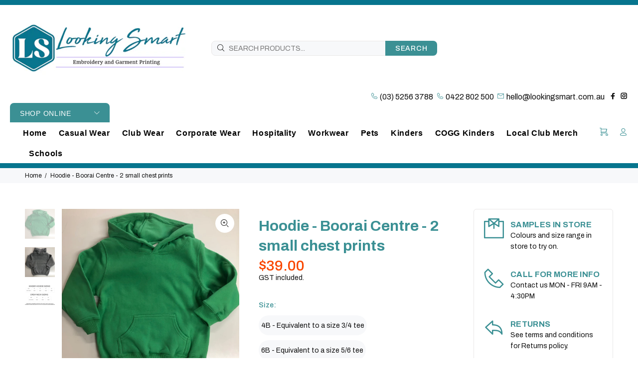

--- FILE ---
content_type: text/html; charset=utf-8
request_url: https://lookingsmart.com.au/products/hoodie-boorai-centre-2-small-chest-prints
body_size: 28096
content:
<!doctype html>
<!--[if IE 9]> <html class="ie9 no-js" lang="en"> <![endif]-->
<!--[if (gt IE 9)|!(IE)]><!--> <html class="no-js" lang="en"> <!--<![endif]-->
<head>
  <!-- Basic page needs ================================================== -->
  <meta charset="utf-8">
  <!--[if IE]><meta http-equiv="X-UA-Compatible" content="IE=edge,chrome=1"><![endif]-->
  <meta name="viewport" content="width=device-width,initial-scale=1">
  <meta name="theme-color" content="#3b9094">
  <meta name="keywords" content="uniforms, work wear, school wear, corporate wear" />
  <meta name="author" content="Looking Smart">
  <link rel="canonical" href="https://lookingsmart.com.au/products/hoodie-boorai-centre-2-small-chest-prints"><!-- Title and description ================================================== --><title>Hoodie - Boorai Centre - 2 small chest prints
&ndash; Looking Smart Ocean Grove
</title><meta name="description" content="Hoodie with 2 small chest prints - Boorai Family Centre"><!-- Social meta ================================================== --><!-- /snippets/social-meta-tags.liquid -->




<meta property="og:site_name" content="Looking Smart Ocean Grove">
<meta property="og:url" content="https://lookingsmart.com.au/products/hoodie-boorai-centre-2-small-chest-prints">
<meta property="og:title" content="Hoodie - Boorai Centre -  2 small chest prints">
<meta property="og:type" content="product">
<meta property="og:description" content="Hoodie with 2 small chest prints - Boorai Family Centre">

  <meta property="og:price:amount" content="39.00">
  <meta property="og:price:currency" content="AUD">

<meta property="og:image" content="http://lookingsmart.com.au/cdn/shop/files/Greenhoodie_0c8b6b47-4f56-4b02-b6b5-cdf7095873b1_1200x1200.jpg?v=1684909906"><meta property="og:image" content="http://lookingsmart.com.au/cdn/shop/files/Marlegreyhoodie_1f44c66b-4c0d-4c0f-b008-fec15ca3f0fb_1200x1200.jpg?v=1684909906"><meta property="og:image" content="http://lookingsmart.com.au/cdn/shop/files/HOODIEANDCREWSIZECHART_65240afe-fc08-4c14-94c9-d0795e47021a_1200x1200.jpg?v=1684909906">
<meta property="og:image:secure_url" content="https://lookingsmart.com.au/cdn/shop/files/Greenhoodie_0c8b6b47-4f56-4b02-b6b5-cdf7095873b1_1200x1200.jpg?v=1684909906"><meta property="og:image:secure_url" content="https://lookingsmart.com.au/cdn/shop/files/Marlegreyhoodie_1f44c66b-4c0d-4c0f-b008-fec15ca3f0fb_1200x1200.jpg?v=1684909906"><meta property="og:image:secure_url" content="https://lookingsmart.com.au/cdn/shop/files/HOODIEANDCREWSIZECHART_65240afe-fc08-4c14-94c9-d0795e47021a_1200x1200.jpg?v=1684909906">


<meta name="twitter:card" content="summary_large_image">
<meta name="twitter:title" content="Hoodie - Boorai Centre -  2 small chest prints">
<meta name="twitter:description" content="Hoodie with 2 small chest prints - Boorai Family Centre">
<!-- Helpers ================================================== -->

  <!-- CSS ================================================== --><link href="https://fonts.googleapis.com/css?family=Archivo:100,200,300,400,500,600,700,800,900" rel="stylesheet" defer>
<link href="//lookingsmart.com.au/cdn/shop/t/5/assets/theme.css?v=162769279953450077281767057880" rel="stylesheet" type="text/css" media="all" />


<script src="//lookingsmart.com.au/cdn/shop/t/5/assets/jquery.min.js?v=146653844047132007351586264910" defer="defer"></script><!-- Header hook for plugins ================================================== -->
  <script>window.performance && window.performance.mark && window.performance.mark('shopify.content_for_header.start');</script><meta id="shopify-digital-wallet" name="shopify-digital-wallet" content="/24845615201/digital_wallets/dialog">
<meta name="shopify-checkout-api-token" content="2e14efc25a1a6a889009de83bb3ecc59">
<link rel="alternate" type="application/json+oembed" href="https://lookingsmart.com.au/products/hoodie-boorai-centre-2-small-chest-prints.oembed">
<script async="async" src="/checkouts/internal/preloads.js?locale=en-AU"></script>
<link rel="preconnect" href="https://shop.app" crossorigin="anonymous">
<script async="async" src="https://shop.app/checkouts/internal/preloads.js?locale=en-AU&shop_id=24845615201" crossorigin="anonymous"></script>
<script id="apple-pay-shop-capabilities" type="application/json">{"shopId":24845615201,"countryCode":"AU","currencyCode":"AUD","merchantCapabilities":["supports3DS"],"merchantId":"gid:\/\/shopify\/Shop\/24845615201","merchantName":"Looking Smart Ocean Grove","requiredBillingContactFields":["postalAddress","email","phone"],"requiredShippingContactFields":["postalAddress","email","phone"],"shippingType":"shipping","supportedNetworks":["visa","masterCard","amex","jcb"],"total":{"type":"pending","label":"Looking Smart Ocean Grove","amount":"1.00"},"shopifyPaymentsEnabled":true,"supportsSubscriptions":true}</script>
<script id="shopify-features" type="application/json">{"accessToken":"2e14efc25a1a6a889009de83bb3ecc59","betas":["rich-media-storefront-analytics"],"domain":"lookingsmart.com.au","predictiveSearch":true,"shopId":24845615201,"locale":"en"}</script>
<script>var Shopify = Shopify || {};
Shopify.shop = "looking-smart-ocean-grove.myshopify.com";
Shopify.locale = "en";
Shopify.currency = {"active":"AUD","rate":"1.0"};
Shopify.country = "AU";
Shopify.theme = {"name":"Install-me-wokiee-v-1-8-1","id":81199300705,"schema_name":"Wokiee","schema_version":"1.8.1","theme_store_id":null,"role":"main"};
Shopify.theme.handle = "null";
Shopify.theme.style = {"id":null,"handle":null};
Shopify.cdnHost = "lookingsmart.com.au/cdn";
Shopify.routes = Shopify.routes || {};
Shopify.routes.root = "/";</script>
<script type="module">!function(o){(o.Shopify=o.Shopify||{}).modules=!0}(window);</script>
<script>!function(o){function n(){var o=[];function n(){o.push(Array.prototype.slice.apply(arguments))}return n.q=o,n}var t=o.Shopify=o.Shopify||{};t.loadFeatures=n(),t.autoloadFeatures=n()}(window);</script>
<script>
  window.ShopifyPay = window.ShopifyPay || {};
  window.ShopifyPay.apiHost = "shop.app\/pay";
  window.ShopifyPay.redirectState = null;
</script>
<script id="shop-js-analytics" type="application/json">{"pageType":"product"}</script>
<script defer="defer" async type="module" src="//lookingsmart.com.au/cdn/shopifycloud/shop-js/modules/v2/client.init-shop-cart-sync_BT-GjEfc.en.esm.js"></script>
<script defer="defer" async type="module" src="//lookingsmart.com.au/cdn/shopifycloud/shop-js/modules/v2/chunk.common_D58fp_Oc.esm.js"></script>
<script defer="defer" async type="module" src="//lookingsmart.com.au/cdn/shopifycloud/shop-js/modules/v2/chunk.modal_xMitdFEc.esm.js"></script>
<script type="module">
  await import("//lookingsmart.com.au/cdn/shopifycloud/shop-js/modules/v2/client.init-shop-cart-sync_BT-GjEfc.en.esm.js");
await import("//lookingsmart.com.au/cdn/shopifycloud/shop-js/modules/v2/chunk.common_D58fp_Oc.esm.js");
await import("//lookingsmart.com.au/cdn/shopifycloud/shop-js/modules/v2/chunk.modal_xMitdFEc.esm.js");

  window.Shopify.SignInWithShop?.initShopCartSync?.({"fedCMEnabled":true,"windoidEnabled":true});

</script>
<script>
  window.Shopify = window.Shopify || {};
  if (!window.Shopify.featureAssets) window.Shopify.featureAssets = {};
  window.Shopify.featureAssets['shop-js'] = {"shop-cart-sync":["modules/v2/client.shop-cart-sync_DZOKe7Ll.en.esm.js","modules/v2/chunk.common_D58fp_Oc.esm.js","modules/v2/chunk.modal_xMitdFEc.esm.js"],"init-fed-cm":["modules/v2/client.init-fed-cm_B6oLuCjv.en.esm.js","modules/v2/chunk.common_D58fp_Oc.esm.js","modules/v2/chunk.modal_xMitdFEc.esm.js"],"shop-cash-offers":["modules/v2/client.shop-cash-offers_D2sdYoxE.en.esm.js","modules/v2/chunk.common_D58fp_Oc.esm.js","modules/v2/chunk.modal_xMitdFEc.esm.js"],"shop-login-button":["modules/v2/client.shop-login-button_QeVjl5Y3.en.esm.js","modules/v2/chunk.common_D58fp_Oc.esm.js","modules/v2/chunk.modal_xMitdFEc.esm.js"],"pay-button":["modules/v2/client.pay-button_DXTOsIq6.en.esm.js","modules/v2/chunk.common_D58fp_Oc.esm.js","modules/v2/chunk.modal_xMitdFEc.esm.js"],"shop-button":["modules/v2/client.shop-button_DQZHx9pm.en.esm.js","modules/v2/chunk.common_D58fp_Oc.esm.js","modules/v2/chunk.modal_xMitdFEc.esm.js"],"avatar":["modules/v2/client.avatar_BTnouDA3.en.esm.js"],"init-windoid":["modules/v2/client.init-windoid_CR1B-cfM.en.esm.js","modules/v2/chunk.common_D58fp_Oc.esm.js","modules/v2/chunk.modal_xMitdFEc.esm.js"],"init-shop-for-new-customer-accounts":["modules/v2/client.init-shop-for-new-customer-accounts_C_vY_xzh.en.esm.js","modules/v2/client.shop-login-button_QeVjl5Y3.en.esm.js","modules/v2/chunk.common_D58fp_Oc.esm.js","modules/v2/chunk.modal_xMitdFEc.esm.js"],"init-shop-email-lookup-coordinator":["modules/v2/client.init-shop-email-lookup-coordinator_BI7n9ZSv.en.esm.js","modules/v2/chunk.common_D58fp_Oc.esm.js","modules/v2/chunk.modal_xMitdFEc.esm.js"],"init-shop-cart-sync":["modules/v2/client.init-shop-cart-sync_BT-GjEfc.en.esm.js","modules/v2/chunk.common_D58fp_Oc.esm.js","modules/v2/chunk.modal_xMitdFEc.esm.js"],"shop-toast-manager":["modules/v2/client.shop-toast-manager_DiYdP3xc.en.esm.js","modules/v2/chunk.common_D58fp_Oc.esm.js","modules/v2/chunk.modal_xMitdFEc.esm.js"],"init-customer-accounts":["modules/v2/client.init-customer-accounts_D9ZNqS-Q.en.esm.js","modules/v2/client.shop-login-button_QeVjl5Y3.en.esm.js","modules/v2/chunk.common_D58fp_Oc.esm.js","modules/v2/chunk.modal_xMitdFEc.esm.js"],"init-customer-accounts-sign-up":["modules/v2/client.init-customer-accounts-sign-up_iGw4briv.en.esm.js","modules/v2/client.shop-login-button_QeVjl5Y3.en.esm.js","modules/v2/chunk.common_D58fp_Oc.esm.js","modules/v2/chunk.modal_xMitdFEc.esm.js"],"shop-follow-button":["modules/v2/client.shop-follow-button_CqMgW2wH.en.esm.js","modules/v2/chunk.common_D58fp_Oc.esm.js","modules/v2/chunk.modal_xMitdFEc.esm.js"],"checkout-modal":["modules/v2/client.checkout-modal_xHeaAweL.en.esm.js","modules/v2/chunk.common_D58fp_Oc.esm.js","modules/v2/chunk.modal_xMitdFEc.esm.js"],"shop-login":["modules/v2/client.shop-login_D91U-Q7h.en.esm.js","modules/v2/chunk.common_D58fp_Oc.esm.js","modules/v2/chunk.modal_xMitdFEc.esm.js"],"lead-capture":["modules/v2/client.lead-capture_BJmE1dJe.en.esm.js","modules/v2/chunk.common_D58fp_Oc.esm.js","modules/v2/chunk.modal_xMitdFEc.esm.js"],"payment-terms":["modules/v2/client.payment-terms_Ci9AEqFq.en.esm.js","modules/v2/chunk.common_D58fp_Oc.esm.js","modules/v2/chunk.modal_xMitdFEc.esm.js"]};
</script>
<script id="__st">var __st={"a":24845615201,"offset":39600,"reqid":"91f82c6c-dbe5-4c9b-9869-afc4021034bb-1769526394","pageurl":"lookingsmart.com.au\/products\/hoodie-boorai-centre-2-small-chest-prints","u":"84f0e1f2dcd5","p":"product","rtyp":"product","rid":6976356122721};</script>
<script>window.ShopifyPaypalV4VisibilityTracking = true;</script>
<script id="captcha-bootstrap">!function(){'use strict';const t='contact',e='account',n='new_comment',o=[[t,t],['blogs',n],['comments',n],[t,'customer']],c=[[e,'customer_login'],[e,'guest_login'],[e,'recover_customer_password'],[e,'create_customer']],r=t=>t.map((([t,e])=>`form[action*='/${t}']:not([data-nocaptcha='true']) input[name='form_type'][value='${e}']`)).join(','),a=t=>()=>t?[...document.querySelectorAll(t)].map((t=>t.form)):[];function s(){const t=[...o],e=r(t);return a(e)}const i='password',u='form_key',d=['recaptcha-v3-token','g-recaptcha-response','h-captcha-response',i],f=()=>{try{return window.sessionStorage}catch{return}},m='__shopify_v',_=t=>t.elements[u];function p(t,e,n=!1){try{const o=window.sessionStorage,c=JSON.parse(o.getItem(e)),{data:r}=function(t){const{data:e,action:n}=t;return t[m]||n?{data:e,action:n}:{data:t,action:n}}(c);for(const[e,n]of Object.entries(r))t.elements[e]&&(t.elements[e].value=n);n&&o.removeItem(e)}catch(o){console.error('form repopulation failed',{error:o})}}const l='form_type',E='cptcha';function T(t){t.dataset[E]=!0}const w=window,h=w.document,L='Shopify',v='ce_forms',y='captcha';let A=!1;((t,e)=>{const n=(g='f06e6c50-85a8-45c8-87d0-21a2b65856fe',I='https://cdn.shopify.com/shopifycloud/storefront-forms-hcaptcha/ce_storefront_forms_captcha_hcaptcha.v1.5.2.iife.js',D={infoText:'Protected by hCaptcha',privacyText:'Privacy',termsText:'Terms'},(t,e,n)=>{const o=w[L][v],c=o.bindForm;if(c)return c(t,g,e,D).then(n);var r;o.q.push([[t,g,e,D],n]),r=I,A||(h.body.append(Object.assign(h.createElement('script'),{id:'captcha-provider',async:!0,src:r})),A=!0)});var g,I,D;w[L]=w[L]||{},w[L][v]=w[L][v]||{},w[L][v].q=[],w[L][y]=w[L][y]||{},w[L][y].protect=function(t,e){n(t,void 0,e),T(t)},Object.freeze(w[L][y]),function(t,e,n,w,h,L){const[v,y,A,g]=function(t,e,n){const i=e?o:[],u=t?c:[],d=[...i,...u],f=r(d),m=r(i),_=r(d.filter((([t,e])=>n.includes(e))));return[a(f),a(m),a(_),s()]}(w,h,L),I=t=>{const e=t.target;return e instanceof HTMLFormElement?e:e&&e.form},D=t=>v().includes(t);t.addEventListener('submit',(t=>{const e=I(t);if(!e)return;const n=D(e)&&!e.dataset.hcaptchaBound&&!e.dataset.recaptchaBound,o=_(e),c=g().includes(e)&&(!o||!o.value);(n||c)&&t.preventDefault(),c&&!n&&(function(t){try{if(!f())return;!function(t){const e=f();if(!e)return;const n=_(t);if(!n)return;const o=n.value;o&&e.removeItem(o)}(t);const e=Array.from(Array(32),(()=>Math.random().toString(36)[2])).join('');!function(t,e){_(t)||t.append(Object.assign(document.createElement('input'),{type:'hidden',name:u})),t.elements[u].value=e}(t,e),function(t,e){const n=f();if(!n)return;const o=[...t.querySelectorAll(`input[type='${i}']`)].map((({name:t})=>t)),c=[...d,...o],r={};for(const[a,s]of new FormData(t).entries())c.includes(a)||(r[a]=s);n.setItem(e,JSON.stringify({[m]:1,action:t.action,data:r}))}(t,e)}catch(e){console.error('failed to persist form',e)}}(e),e.submit())}));const S=(t,e)=>{t&&!t.dataset[E]&&(n(t,e.some((e=>e===t))),T(t))};for(const o of['focusin','change'])t.addEventListener(o,(t=>{const e=I(t);D(e)&&S(e,y())}));const B=e.get('form_key'),M=e.get(l),P=B&&M;t.addEventListener('DOMContentLoaded',(()=>{const t=y();if(P)for(const e of t)e.elements[l].value===M&&p(e,B);[...new Set([...A(),...v().filter((t=>'true'===t.dataset.shopifyCaptcha))])].forEach((e=>S(e,t)))}))}(h,new URLSearchParams(w.location.search),n,t,e,['guest_login'])})(!0,!0)}();</script>
<script integrity="sha256-4kQ18oKyAcykRKYeNunJcIwy7WH5gtpwJnB7kiuLZ1E=" data-source-attribution="shopify.loadfeatures" defer="defer" src="//lookingsmart.com.au/cdn/shopifycloud/storefront/assets/storefront/load_feature-a0a9edcb.js" crossorigin="anonymous"></script>
<script crossorigin="anonymous" defer="defer" src="//lookingsmart.com.au/cdn/shopifycloud/storefront/assets/shopify_pay/storefront-65b4c6d7.js?v=20250812"></script>
<script data-source-attribution="shopify.dynamic_checkout.dynamic.init">var Shopify=Shopify||{};Shopify.PaymentButton=Shopify.PaymentButton||{isStorefrontPortableWallets:!0,init:function(){window.Shopify.PaymentButton.init=function(){};var t=document.createElement("script");t.src="https://lookingsmart.com.au/cdn/shopifycloud/portable-wallets/latest/portable-wallets.en.js",t.type="module",document.head.appendChild(t)}};
</script>
<script data-source-attribution="shopify.dynamic_checkout.buyer_consent">
  function portableWalletsHideBuyerConsent(e){var t=document.getElementById("shopify-buyer-consent"),n=document.getElementById("shopify-subscription-policy-button");t&&n&&(t.classList.add("hidden"),t.setAttribute("aria-hidden","true"),n.removeEventListener("click",e))}function portableWalletsShowBuyerConsent(e){var t=document.getElementById("shopify-buyer-consent"),n=document.getElementById("shopify-subscription-policy-button");t&&n&&(t.classList.remove("hidden"),t.removeAttribute("aria-hidden"),n.addEventListener("click",e))}window.Shopify?.PaymentButton&&(window.Shopify.PaymentButton.hideBuyerConsent=portableWalletsHideBuyerConsent,window.Shopify.PaymentButton.showBuyerConsent=portableWalletsShowBuyerConsent);
</script>
<script data-source-attribution="shopify.dynamic_checkout.cart.bootstrap">document.addEventListener("DOMContentLoaded",(function(){function t(){return document.querySelector("shopify-accelerated-checkout-cart, shopify-accelerated-checkout")}if(t())Shopify.PaymentButton.init();else{new MutationObserver((function(e,n){t()&&(Shopify.PaymentButton.init(),n.disconnect())})).observe(document.body,{childList:!0,subtree:!0})}}));
</script>
<link id="shopify-accelerated-checkout-styles" rel="stylesheet" media="screen" href="https://lookingsmart.com.au/cdn/shopifycloud/portable-wallets/latest/accelerated-checkout-backwards-compat.css" crossorigin="anonymous">
<style id="shopify-accelerated-checkout-cart">
        #shopify-buyer-consent {
  margin-top: 1em;
  display: inline-block;
  width: 100%;
}

#shopify-buyer-consent.hidden {
  display: none;
}

#shopify-subscription-policy-button {
  background: none;
  border: none;
  padding: 0;
  text-decoration: underline;
  font-size: inherit;
  cursor: pointer;
}

#shopify-subscription-policy-button::before {
  box-shadow: none;
}

      </style>
<script id="sections-script" data-sections="promo-fixed" defer="defer" src="//lookingsmart.com.au/cdn/shop/t/5/compiled_assets/scripts.js?v=1747"></script>
<script>window.performance && window.performance.mark && window.performance.mark('shopify.content_for_header.end');</script>
  <!-- /Header hook for plugins ================================================== --><!-- BEGIN app block: shopify://apps/essential-announcer/blocks/app-embed/93b5429f-c8d6-4c33-ae14-250fd84f361b --><script>
  
    window.essentialAnnouncementConfigs = [];
  
  window.essentialAnnouncementMeta = {
    productCollections: [{"id":298030334049,"handle":"boorai-centre","title":"Boorai Centre","updated_at":"2026-01-06T23:11:25+11:00","body_html":"Boorai Centre","published_at":"2022-12-14T14:58:36+11:00","sort_order":"best-selling","template_suffix":"","disjunctive":false,"rules":[{"column":"tag","relation":"equals","condition":"Boorai Centre"}],"published_scope":"web"},{"id":298029842529,"handle":"cogg-kinders","title":"COGG KINDERS","updated_at":"2026-01-06T23:11:25+11:00","body_html":"COGG KINDERS","published_at":"2022-12-14T12:54:15+11:00","sort_order":"best-selling","template_suffix":"","disjunctive":false,"rules":[{"column":"tag","relation":"equals","condition":"COGG KINDERS"}],"published_scope":"web"},{"id":163137028193,"handle":"kindergartens","title":"Kindergartens","updated_at":"2026-01-27T23:09:35+11:00","body_html":"Kindergartens","published_at":"2020-04-11T08:29:08+10:00","sort_order":"best-selling","template_suffix":"","disjunctive":true,"rules":[{"column":"tag","relation":"equals","condition":"Kinder"}],"published_scope":"web","image":{"created_at":"2025-01-09T16:48:11+11:00","alt":null,"width":1000,"height":1000,"src":"\/\/lookingsmart.com.au\/cdn\/shop\/collections\/kinder-art.png?v=1736401692"}}],
    productData: {"id":6976356122721,"title":"Hoodie - Boorai Centre -  2 small chest prints","handle":"hoodie-boorai-centre-2-small-chest-prints","description":"Hoodie with 2 small chest prints - Boorai Family Centre","published_at":"2023-05-24T16:31:37+10:00","created_at":"2023-05-24T16:31:37+10:00","vendor":"Looking Smart Ocean Grove","type":"Hoodie","tags":["Boorai Centre","COGG Kinders","Garment","Kinder"],"price":3900,"price_min":3900,"price_max":3900,"available":true,"price_varies":false,"compare_at_price":null,"compare_at_price_min":0,"compare_at_price_max":0,"compare_at_price_varies":false,"variants":[{"id":40845960216673,"title":"4B - Equivalent to a size 3\/4 tee \/ Green","option1":"4B - Equivalent to a size 3\/4 tee","option2":"Green","option3":null,"sku":null,"requires_shipping":true,"taxable":true,"featured_image":null,"available":true,"name":"Hoodie - Boorai Centre -  2 small chest prints - 4B - Equivalent to a size 3\/4 tee \/ Green","public_title":"4B - Equivalent to a size 3\/4 tee \/ Green","options":["4B - Equivalent to a size 3\/4 tee","Green"],"price":3900,"weight":0,"compare_at_price":null,"inventory_management":null,"barcode":null,"requires_selling_plan":false,"selling_plan_allocations":[]},{"id":40845960249441,"title":"4B - Equivalent to a size 3\/4 tee \/ Grey Marle","option1":"4B - Equivalent to a size 3\/4 tee","option2":"Grey Marle","option3":null,"sku":null,"requires_shipping":true,"taxable":true,"featured_image":null,"available":true,"name":"Hoodie - Boorai Centre -  2 small chest prints - 4B - Equivalent to a size 3\/4 tee \/ Grey Marle","public_title":"4B - Equivalent to a size 3\/4 tee \/ Grey Marle","options":["4B - Equivalent to a size 3\/4 tee","Grey Marle"],"price":3900,"weight":0,"compare_at_price":null,"inventory_management":null,"barcode":null,"requires_selling_plan":false,"selling_plan_allocations":[]},{"id":42718531747937,"title":"4B - Equivalent to a size 3\/4 tee \/ Purple","option1":"4B - Equivalent to a size 3\/4 tee","option2":"Purple","option3":null,"sku":null,"requires_shipping":true,"taxable":true,"featured_image":null,"available":true,"name":"Hoodie - Boorai Centre -  2 small chest prints - 4B - Equivalent to a size 3\/4 tee \/ Purple","public_title":"4B - Equivalent to a size 3\/4 tee \/ Purple","options":["4B - Equivalent to a size 3\/4 tee","Purple"],"price":3900,"weight":0,"compare_at_price":null,"inventory_management":null,"barcode":"","requires_selling_plan":false,"selling_plan_allocations":[]},{"id":40845960282209,"title":"6B - Equivalent to a size 5\/6 tee \/ Green","option1":"6B - Equivalent to a size 5\/6 tee","option2":"Green","option3":null,"sku":null,"requires_shipping":true,"taxable":true,"featured_image":null,"available":true,"name":"Hoodie - Boorai Centre -  2 small chest prints - 6B - Equivalent to a size 5\/6 tee \/ Green","public_title":"6B - Equivalent to a size 5\/6 tee \/ Green","options":["6B - Equivalent to a size 5\/6 tee","Green"],"price":3900,"weight":0,"compare_at_price":null,"inventory_management":null,"barcode":null,"requires_selling_plan":false,"selling_plan_allocations":[]},{"id":40845960314977,"title":"6B - Equivalent to a size 5\/6 tee \/ Grey Marle","option1":"6B - Equivalent to a size 5\/6 tee","option2":"Grey Marle","option3":null,"sku":null,"requires_shipping":true,"taxable":true,"featured_image":null,"available":true,"name":"Hoodie - Boorai Centre -  2 small chest prints - 6B - Equivalent to a size 5\/6 tee \/ Grey Marle","public_title":"6B - Equivalent to a size 5\/6 tee \/ Grey Marle","options":["6B - Equivalent to a size 5\/6 tee","Grey Marle"],"price":3900,"weight":0,"compare_at_price":null,"inventory_management":null,"barcode":null,"requires_selling_plan":false,"selling_plan_allocations":[]},{"id":42718531780705,"title":"6B - Equivalent to a size 5\/6 tee \/ Purple","option1":"6B - Equivalent to a size 5\/6 tee","option2":"Purple","option3":null,"sku":null,"requires_shipping":true,"taxable":true,"featured_image":null,"available":true,"name":"Hoodie - Boorai Centre -  2 small chest prints - 6B - Equivalent to a size 5\/6 tee \/ Purple","public_title":"6B - Equivalent to a size 5\/6 tee \/ Purple","options":["6B - Equivalent to a size 5\/6 tee","Purple"],"price":3900,"weight":0,"compare_at_price":null,"inventory_management":null,"barcode":"","requires_selling_plan":false,"selling_plan_allocations":[]},{"id":40845960347745,"title":"4K - Equivalent to a size 7\/8 tee \/ Green","option1":"4K - Equivalent to a size 7\/8 tee","option2":"Green","option3":null,"sku":null,"requires_shipping":true,"taxable":true,"featured_image":null,"available":true,"name":"Hoodie - Boorai Centre -  2 small chest prints - 4K - Equivalent to a size 7\/8 tee \/ Green","public_title":"4K - Equivalent to a size 7\/8 tee \/ Green","options":["4K - Equivalent to a size 7\/8 tee","Green"],"price":3900,"weight":0,"compare_at_price":null,"inventory_management":null,"barcode":null,"requires_selling_plan":false,"selling_plan_allocations":[]},{"id":40845960380513,"title":"4K - Equivalent to a size 7\/8 tee \/ Grey Marle","option1":"4K - Equivalent to a size 7\/8 tee","option2":"Grey Marle","option3":null,"sku":null,"requires_shipping":true,"taxable":true,"featured_image":null,"available":true,"name":"Hoodie - Boorai Centre -  2 small chest prints - 4K - Equivalent to a size 7\/8 tee \/ Grey Marle","public_title":"4K - Equivalent to a size 7\/8 tee \/ Grey Marle","options":["4K - Equivalent to a size 7\/8 tee","Grey Marle"],"price":3900,"weight":0,"compare_at_price":null,"inventory_management":null,"barcode":null,"requires_selling_plan":false,"selling_plan_allocations":[]},{"id":42718531813473,"title":"4K - Equivalent to a size 7\/8 tee \/ Purple","option1":"4K - Equivalent to a size 7\/8 tee","option2":"Purple","option3":null,"sku":null,"requires_shipping":true,"taxable":true,"featured_image":null,"available":true,"name":"Hoodie - Boorai Centre -  2 small chest prints - 4K - Equivalent to a size 7\/8 tee \/ Purple","public_title":"4K - Equivalent to a size 7\/8 tee \/ Purple","options":["4K - Equivalent to a size 7\/8 tee","Purple"],"price":3900,"weight":0,"compare_at_price":null,"inventory_management":null,"barcode":"","requires_selling_plan":false,"selling_plan_allocations":[]},{"id":40845960413281,"title":"6K - Equivalent to a size 9\/10 tee shirt \/ Green","option1":"6K - Equivalent to a size 9\/10 tee shirt","option2":"Green","option3":null,"sku":null,"requires_shipping":true,"taxable":true,"featured_image":null,"available":true,"name":"Hoodie - Boorai Centre -  2 small chest prints - 6K - Equivalent to a size 9\/10 tee shirt \/ Green","public_title":"6K - Equivalent to a size 9\/10 tee shirt \/ Green","options":["6K - Equivalent to a size 9\/10 tee shirt","Green"],"price":3900,"weight":0,"compare_at_price":null,"inventory_management":null,"barcode":null,"requires_selling_plan":false,"selling_plan_allocations":[]},{"id":40845960446049,"title":"6K - Equivalent to a size 9\/10 tee shirt \/ Grey Marle","option1":"6K - Equivalent to a size 9\/10 tee shirt","option2":"Grey Marle","option3":null,"sku":null,"requires_shipping":true,"taxable":true,"featured_image":null,"available":true,"name":"Hoodie - Boorai Centre -  2 small chest prints - 6K - Equivalent to a size 9\/10 tee shirt \/ Grey Marle","public_title":"6K - Equivalent to a size 9\/10 tee shirt \/ Grey Marle","options":["6K - Equivalent to a size 9\/10 tee shirt","Grey Marle"],"price":3900,"weight":0,"compare_at_price":null,"inventory_management":null,"barcode":null,"requires_selling_plan":false,"selling_plan_allocations":[]},{"id":42718531846241,"title":"6K - Equivalent to a size 9\/10 tee shirt \/ Purple","option1":"6K - Equivalent to a size 9\/10 tee shirt","option2":"Purple","option3":null,"sku":null,"requires_shipping":true,"taxable":true,"featured_image":null,"available":true,"name":"Hoodie - Boorai Centre -  2 small chest prints - 6K - Equivalent to a size 9\/10 tee shirt \/ Purple","public_title":"6K - Equivalent to a size 9\/10 tee shirt \/ Purple","options":["6K - Equivalent to a size 9\/10 tee shirt","Purple"],"price":3900,"weight":0,"compare_at_price":null,"inventory_management":null,"barcode":"","requires_selling_plan":false,"selling_plan_allocations":[]}],"images":["\/\/lookingsmart.com.au\/cdn\/shop\/files\/Greenhoodie_0c8b6b47-4f56-4b02-b6b5-cdf7095873b1.jpg?v=1684909906","\/\/lookingsmart.com.au\/cdn\/shop\/files\/Marlegreyhoodie_1f44c66b-4c0d-4c0f-b008-fec15ca3f0fb.jpg?v=1684909906","\/\/lookingsmart.com.au\/cdn\/shop\/files\/HOODIEANDCREWSIZECHART_65240afe-fc08-4c14-94c9-d0795e47021a.jpg?v=1684909906"],"featured_image":"\/\/lookingsmart.com.au\/cdn\/shop\/files\/Greenhoodie_0c8b6b47-4f56-4b02-b6b5-cdf7095873b1.jpg?v=1684909906","options":["Size","Color"],"media":[{"alt":null,"id":24804643078241,"position":1,"preview_image":{"aspect_ratio":1.0,"height":3024,"width":3024,"src":"\/\/lookingsmart.com.au\/cdn\/shop\/files\/Greenhoodie_0c8b6b47-4f56-4b02-b6b5-cdf7095873b1.jpg?v=1684909906"},"aspect_ratio":1.0,"height":3024,"media_type":"image","src":"\/\/lookingsmart.com.au\/cdn\/shop\/files\/Greenhoodie_0c8b6b47-4f56-4b02-b6b5-cdf7095873b1.jpg?v=1684909906","width":3024},{"alt":null,"id":24804643111009,"position":2,"preview_image":{"aspect_ratio":1.0,"height":3024,"width":3024,"src":"\/\/lookingsmart.com.au\/cdn\/shop\/files\/Marlegreyhoodie_1f44c66b-4c0d-4c0f-b008-fec15ca3f0fb.jpg?v=1684909906"},"aspect_ratio":1.0,"height":3024,"media_type":"image","src":"\/\/lookingsmart.com.au\/cdn\/shop\/files\/Marlegreyhoodie_1f44c66b-4c0d-4c0f-b008-fec15ca3f0fb.jpg?v=1684909906","width":3024},{"alt":null,"id":24804643143777,"position":3,"preview_image":{"aspect_ratio":1.527,"height":2223,"width":3395,"src":"\/\/lookingsmart.com.au\/cdn\/shop\/files\/HOODIEANDCREWSIZECHART_65240afe-fc08-4c14-94c9-d0795e47021a.jpg?v=1684909906"},"aspect_ratio":1.527,"height":2223,"media_type":"image","src":"\/\/lookingsmart.com.au\/cdn\/shop\/files\/HOODIEANDCREWSIZECHART_65240afe-fc08-4c14-94c9-d0795e47021a.jpg?v=1684909906","width":3395}],"requires_selling_plan":false,"selling_plan_groups":[],"content":"Hoodie with 2 small chest prints - Boorai Family Centre"},
    templateName: "product",
    collectionId: null,
  };
</script>

 
<style>
.essential_annoucement_bar_wrapper {display: none;}
</style>


<script src="https://cdn.shopify.com/extensions/019bfa55-6e3b-767b-a32a-2566e26024b3/essential-announcement-bar-75/assets/announcement-bar-essential-apps.js" defer></script>

<!-- END app block --><script src="https://cdn.shopify.com/extensions/4d5a2c47-c9fc-4724-a26e-14d501c856c6/attrac-6/assets/attrac-embed-bars.js" type="text/javascript" defer="defer"></script>
<link href="https://monorail-edge.shopifysvc.com" rel="dns-prefetch">
<script>(function(){if ("sendBeacon" in navigator && "performance" in window) {try {var session_token_from_headers = performance.getEntriesByType('navigation')[0].serverTiming.find(x => x.name == '_s').description;} catch {var session_token_from_headers = undefined;}var session_cookie_matches = document.cookie.match(/_shopify_s=([^;]*)/);var session_token_from_cookie = session_cookie_matches && session_cookie_matches.length === 2 ? session_cookie_matches[1] : "";var session_token = session_token_from_headers || session_token_from_cookie || "";function handle_abandonment_event(e) {var entries = performance.getEntries().filter(function(entry) {return /monorail-edge.shopifysvc.com/.test(entry.name);});if (!window.abandonment_tracked && entries.length === 0) {window.abandonment_tracked = true;var currentMs = Date.now();var navigation_start = performance.timing.navigationStart;var payload = {shop_id: 24845615201,url: window.location.href,navigation_start,duration: currentMs - navigation_start,session_token,page_type: "product"};window.navigator.sendBeacon("https://monorail-edge.shopifysvc.com/v1/produce", JSON.stringify({schema_id: "online_store_buyer_site_abandonment/1.1",payload: payload,metadata: {event_created_at_ms: currentMs,event_sent_at_ms: currentMs}}));}}window.addEventListener('pagehide', handle_abandonment_event);}}());</script>
<script id="web-pixels-manager-setup">(function e(e,d,r,n,o){if(void 0===o&&(o={}),!Boolean(null===(a=null===(i=window.Shopify)||void 0===i?void 0:i.analytics)||void 0===a?void 0:a.replayQueue)){var i,a;window.Shopify=window.Shopify||{};var t=window.Shopify;t.analytics=t.analytics||{};var s=t.analytics;s.replayQueue=[],s.publish=function(e,d,r){return s.replayQueue.push([e,d,r]),!0};try{self.performance.mark("wpm:start")}catch(e){}var l=function(){var e={modern:/Edge?\/(1{2}[4-9]|1[2-9]\d|[2-9]\d{2}|\d{4,})\.\d+(\.\d+|)|Firefox\/(1{2}[4-9]|1[2-9]\d|[2-9]\d{2}|\d{4,})\.\d+(\.\d+|)|Chrom(ium|e)\/(9{2}|\d{3,})\.\d+(\.\d+|)|(Maci|X1{2}).+ Version\/(15\.\d+|(1[6-9]|[2-9]\d|\d{3,})\.\d+)([,.]\d+|)( \(\w+\)|)( Mobile\/\w+|) Safari\/|Chrome.+OPR\/(9{2}|\d{3,})\.\d+\.\d+|(CPU[ +]OS|iPhone[ +]OS|CPU[ +]iPhone|CPU IPhone OS|CPU iPad OS)[ +]+(15[._]\d+|(1[6-9]|[2-9]\d|\d{3,})[._]\d+)([._]\d+|)|Android:?[ /-](13[3-9]|1[4-9]\d|[2-9]\d{2}|\d{4,})(\.\d+|)(\.\d+|)|Android.+Firefox\/(13[5-9]|1[4-9]\d|[2-9]\d{2}|\d{4,})\.\d+(\.\d+|)|Android.+Chrom(ium|e)\/(13[3-9]|1[4-9]\d|[2-9]\d{2}|\d{4,})\.\d+(\.\d+|)|SamsungBrowser\/([2-9]\d|\d{3,})\.\d+/,legacy:/Edge?\/(1[6-9]|[2-9]\d|\d{3,})\.\d+(\.\d+|)|Firefox\/(5[4-9]|[6-9]\d|\d{3,})\.\d+(\.\d+|)|Chrom(ium|e)\/(5[1-9]|[6-9]\d|\d{3,})\.\d+(\.\d+|)([\d.]+$|.*Safari\/(?![\d.]+ Edge\/[\d.]+$))|(Maci|X1{2}).+ Version\/(10\.\d+|(1[1-9]|[2-9]\d|\d{3,})\.\d+)([,.]\d+|)( \(\w+\)|)( Mobile\/\w+|) Safari\/|Chrome.+OPR\/(3[89]|[4-9]\d|\d{3,})\.\d+\.\d+|(CPU[ +]OS|iPhone[ +]OS|CPU[ +]iPhone|CPU IPhone OS|CPU iPad OS)[ +]+(10[._]\d+|(1[1-9]|[2-9]\d|\d{3,})[._]\d+)([._]\d+|)|Android:?[ /-](13[3-9]|1[4-9]\d|[2-9]\d{2}|\d{4,})(\.\d+|)(\.\d+|)|Mobile Safari.+OPR\/([89]\d|\d{3,})\.\d+\.\d+|Android.+Firefox\/(13[5-9]|1[4-9]\d|[2-9]\d{2}|\d{4,})\.\d+(\.\d+|)|Android.+Chrom(ium|e)\/(13[3-9]|1[4-9]\d|[2-9]\d{2}|\d{4,})\.\d+(\.\d+|)|Android.+(UC? ?Browser|UCWEB|U3)[ /]?(15\.([5-9]|\d{2,})|(1[6-9]|[2-9]\d|\d{3,})\.\d+)\.\d+|SamsungBrowser\/(5\.\d+|([6-9]|\d{2,})\.\d+)|Android.+MQ{2}Browser\/(14(\.(9|\d{2,})|)|(1[5-9]|[2-9]\d|\d{3,})(\.\d+|))(\.\d+|)|K[Aa][Ii]OS\/(3\.\d+|([4-9]|\d{2,})\.\d+)(\.\d+|)/},d=e.modern,r=e.legacy,n=navigator.userAgent;return n.match(d)?"modern":n.match(r)?"legacy":"unknown"}(),u="modern"===l?"modern":"legacy",c=(null!=n?n:{modern:"",legacy:""})[u],f=function(e){return[e.baseUrl,"/wpm","/b",e.hashVersion,"modern"===e.buildTarget?"m":"l",".js"].join("")}({baseUrl:d,hashVersion:r,buildTarget:u}),m=function(e){var d=e.version,r=e.bundleTarget,n=e.surface,o=e.pageUrl,i=e.monorailEndpoint;return{emit:function(e){var a=e.status,t=e.errorMsg,s=(new Date).getTime(),l=JSON.stringify({metadata:{event_sent_at_ms:s},events:[{schema_id:"web_pixels_manager_load/3.1",payload:{version:d,bundle_target:r,page_url:o,status:a,surface:n,error_msg:t},metadata:{event_created_at_ms:s}}]});if(!i)return console&&console.warn&&console.warn("[Web Pixels Manager] No Monorail endpoint provided, skipping logging."),!1;try{return self.navigator.sendBeacon.bind(self.navigator)(i,l)}catch(e){}var u=new XMLHttpRequest;try{return u.open("POST",i,!0),u.setRequestHeader("Content-Type","text/plain"),u.send(l),!0}catch(e){return console&&console.warn&&console.warn("[Web Pixels Manager] Got an unhandled error while logging to Monorail."),!1}}}}({version:r,bundleTarget:l,surface:e.surface,pageUrl:self.location.href,monorailEndpoint:e.monorailEndpoint});try{o.browserTarget=l,function(e){var d=e.src,r=e.async,n=void 0===r||r,o=e.onload,i=e.onerror,a=e.sri,t=e.scriptDataAttributes,s=void 0===t?{}:t,l=document.createElement("script"),u=document.querySelector("head"),c=document.querySelector("body");if(l.async=n,l.src=d,a&&(l.integrity=a,l.crossOrigin="anonymous"),s)for(var f in s)if(Object.prototype.hasOwnProperty.call(s,f))try{l.dataset[f]=s[f]}catch(e){}if(o&&l.addEventListener("load",o),i&&l.addEventListener("error",i),u)u.appendChild(l);else{if(!c)throw new Error("Did not find a head or body element to append the script");c.appendChild(l)}}({src:f,async:!0,onload:function(){if(!function(){var e,d;return Boolean(null===(d=null===(e=window.Shopify)||void 0===e?void 0:e.analytics)||void 0===d?void 0:d.initialized)}()){var d=window.webPixelsManager.init(e)||void 0;if(d){var r=window.Shopify.analytics;r.replayQueue.forEach((function(e){var r=e[0],n=e[1],o=e[2];d.publishCustomEvent(r,n,o)})),r.replayQueue=[],r.publish=d.publishCustomEvent,r.visitor=d.visitor,r.initialized=!0}}},onerror:function(){return m.emit({status:"failed",errorMsg:"".concat(f," has failed to load")})},sri:function(e){var d=/^sha384-[A-Za-z0-9+/=]+$/;return"string"==typeof e&&d.test(e)}(c)?c:"",scriptDataAttributes:o}),m.emit({status:"loading"})}catch(e){m.emit({status:"failed",errorMsg:(null==e?void 0:e.message)||"Unknown error"})}}})({shopId: 24845615201,storefrontBaseUrl: "https://lookingsmart.com.au",extensionsBaseUrl: "https://extensions.shopifycdn.com/cdn/shopifycloud/web-pixels-manager",monorailEndpoint: "https://monorail-edge.shopifysvc.com/unstable/produce_batch",surface: "storefront-renderer",enabledBetaFlags: ["2dca8a86"],webPixelsConfigList: [{"id":"shopify-app-pixel","configuration":"{}","eventPayloadVersion":"v1","runtimeContext":"STRICT","scriptVersion":"0450","apiClientId":"shopify-pixel","type":"APP","privacyPurposes":["ANALYTICS","MARKETING"]},{"id":"shopify-custom-pixel","eventPayloadVersion":"v1","runtimeContext":"LAX","scriptVersion":"0450","apiClientId":"shopify-pixel","type":"CUSTOM","privacyPurposes":["ANALYTICS","MARKETING"]}],isMerchantRequest: false,initData: {"shop":{"name":"Looking Smart Ocean Grove","paymentSettings":{"currencyCode":"AUD"},"myshopifyDomain":"looking-smart-ocean-grove.myshopify.com","countryCode":"AU","storefrontUrl":"https:\/\/lookingsmart.com.au"},"customer":null,"cart":null,"checkout":null,"productVariants":[{"price":{"amount":39.0,"currencyCode":"AUD"},"product":{"title":"Hoodie - Boorai Centre -  2 small chest prints","vendor":"Looking Smart Ocean Grove","id":"6976356122721","untranslatedTitle":"Hoodie - Boorai Centre -  2 small chest prints","url":"\/products\/hoodie-boorai-centre-2-small-chest-prints","type":"Hoodie"},"id":"40845960216673","image":{"src":"\/\/lookingsmart.com.au\/cdn\/shop\/files\/Greenhoodie_0c8b6b47-4f56-4b02-b6b5-cdf7095873b1.jpg?v=1684909906"},"sku":null,"title":"4B - Equivalent to a size 3\/4 tee \/ Green","untranslatedTitle":"4B - Equivalent to a size 3\/4 tee \/ Green"},{"price":{"amount":39.0,"currencyCode":"AUD"},"product":{"title":"Hoodie - Boorai Centre -  2 small chest prints","vendor":"Looking Smart Ocean Grove","id":"6976356122721","untranslatedTitle":"Hoodie - Boorai Centre -  2 small chest prints","url":"\/products\/hoodie-boorai-centre-2-small-chest-prints","type":"Hoodie"},"id":"40845960249441","image":{"src":"\/\/lookingsmart.com.au\/cdn\/shop\/files\/Greenhoodie_0c8b6b47-4f56-4b02-b6b5-cdf7095873b1.jpg?v=1684909906"},"sku":null,"title":"4B - Equivalent to a size 3\/4 tee \/ Grey Marle","untranslatedTitle":"4B - Equivalent to a size 3\/4 tee \/ Grey Marle"},{"price":{"amount":39.0,"currencyCode":"AUD"},"product":{"title":"Hoodie - Boorai Centre -  2 small chest prints","vendor":"Looking Smart Ocean Grove","id":"6976356122721","untranslatedTitle":"Hoodie - Boorai Centre -  2 small chest prints","url":"\/products\/hoodie-boorai-centre-2-small-chest-prints","type":"Hoodie"},"id":"42718531747937","image":{"src":"\/\/lookingsmart.com.au\/cdn\/shop\/files\/Greenhoodie_0c8b6b47-4f56-4b02-b6b5-cdf7095873b1.jpg?v=1684909906"},"sku":null,"title":"4B - Equivalent to a size 3\/4 tee \/ Purple","untranslatedTitle":"4B - Equivalent to a size 3\/4 tee \/ Purple"},{"price":{"amount":39.0,"currencyCode":"AUD"},"product":{"title":"Hoodie - Boorai Centre -  2 small chest prints","vendor":"Looking Smart Ocean Grove","id":"6976356122721","untranslatedTitle":"Hoodie - Boorai Centre -  2 small chest prints","url":"\/products\/hoodie-boorai-centre-2-small-chest-prints","type":"Hoodie"},"id":"40845960282209","image":{"src":"\/\/lookingsmart.com.au\/cdn\/shop\/files\/Greenhoodie_0c8b6b47-4f56-4b02-b6b5-cdf7095873b1.jpg?v=1684909906"},"sku":null,"title":"6B - Equivalent to a size 5\/6 tee \/ Green","untranslatedTitle":"6B - Equivalent to a size 5\/6 tee \/ Green"},{"price":{"amount":39.0,"currencyCode":"AUD"},"product":{"title":"Hoodie - Boorai Centre -  2 small chest prints","vendor":"Looking Smart Ocean Grove","id":"6976356122721","untranslatedTitle":"Hoodie - Boorai Centre -  2 small chest prints","url":"\/products\/hoodie-boorai-centre-2-small-chest-prints","type":"Hoodie"},"id":"40845960314977","image":{"src":"\/\/lookingsmart.com.au\/cdn\/shop\/files\/Greenhoodie_0c8b6b47-4f56-4b02-b6b5-cdf7095873b1.jpg?v=1684909906"},"sku":null,"title":"6B - Equivalent to a size 5\/6 tee \/ Grey Marle","untranslatedTitle":"6B - Equivalent to a size 5\/6 tee \/ Grey Marle"},{"price":{"amount":39.0,"currencyCode":"AUD"},"product":{"title":"Hoodie - Boorai Centre -  2 small chest prints","vendor":"Looking Smart Ocean Grove","id":"6976356122721","untranslatedTitle":"Hoodie - Boorai Centre -  2 small chest prints","url":"\/products\/hoodie-boorai-centre-2-small-chest-prints","type":"Hoodie"},"id":"42718531780705","image":{"src":"\/\/lookingsmart.com.au\/cdn\/shop\/files\/Greenhoodie_0c8b6b47-4f56-4b02-b6b5-cdf7095873b1.jpg?v=1684909906"},"sku":null,"title":"6B - Equivalent to a size 5\/6 tee \/ Purple","untranslatedTitle":"6B - Equivalent to a size 5\/6 tee \/ Purple"},{"price":{"amount":39.0,"currencyCode":"AUD"},"product":{"title":"Hoodie - Boorai Centre -  2 small chest prints","vendor":"Looking Smart Ocean Grove","id":"6976356122721","untranslatedTitle":"Hoodie - Boorai Centre -  2 small chest prints","url":"\/products\/hoodie-boorai-centre-2-small-chest-prints","type":"Hoodie"},"id":"40845960347745","image":{"src":"\/\/lookingsmart.com.au\/cdn\/shop\/files\/Greenhoodie_0c8b6b47-4f56-4b02-b6b5-cdf7095873b1.jpg?v=1684909906"},"sku":null,"title":"4K - Equivalent to a size 7\/8 tee \/ Green","untranslatedTitle":"4K - Equivalent to a size 7\/8 tee \/ Green"},{"price":{"amount":39.0,"currencyCode":"AUD"},"product":{"title":"Hoodie - Boorai Centre -  2 small chest prints","vendor":"Looking Smart Ocean Grove","id":"6976356122721","untranslatedTitle":"Hoodie - Boorai Centre -  2 small chest prints","url":"\/products\/hoodie-boorai-centre-2-small-chest-prints","type":"Hoodie"},"id":"40845960380513","image":{"src":"\/\/lookingsmart.com.au\/cdn\/shop\/files\/Greenhoodie_0c8b6b47-4f56-4b02-b6b5-cdf7095873b1.jpg?v=1684909906"},"sku":null,"title":"4K - Equivalent to a size 7\/8 tee \/ Grey Marle","untranslatedTitle":"4K - Equivalent to a size 7\/8 tee \/ Grey Marle"},{"price":{"amount":39.0,"currencyCode":"AUD"},"product":{"title":"Hoodie - Boorai Centre -  2 small chest prints","vendor":"Looking Smart Ocean Grove","id":"6976356122721","untranslatedTitle":"Hoodie - Boorai Centre -  2 small chest prints","url":"\/products\/hoodie-boorai-centre-2-small-chest-prints","type":"Hoodie"},"id":"42718531813473","image":{"src":"\/\/lookingsmart.com.au\/cdn\/shop\/files\/Greenhoodie_0c8b6b47-4f56-4b02-b6b5-cdf7095873b1.jpg?v=1684909906"},"sku":null,"title":"4K - Equivalent to a size 7\/8 tee \/ Purple","untranslatedTitle":"4K - Equivalent to a size 7\/8 tee \/ Purple"},{"price":{"amount":39.0,"currencyCode":"AUD"},"product":{"title":"Hoodie - Boorai Centre -  2 small chest prints","vendor":"Looking Smart Ocean Grove","id":"6976356122721","untranslatedTitle":"Hoodie - Boorai Centre -  2 small chest prints","url":"\/products\/hoodie-boorai-centre-2-small-chest-prints","type":"Hoodie"},"id":"40845960413281","image":{"src":"\/\/lookingsmart.com.au\/cdn\/shop\/files\/Greenhoodie_0c8b6b47-4f56-4b02-b6b5-cdf7095873b1.jpg?v=1684909906"},"sku":null,"title":"6K - Equivalent to a size 9\/10 tee shirt \/ Green","untranslatedTitle":"6K - Equivalent to a size 9\/10 tee shirt \/ Green"},{"price":{"amount":39.0,"currencyCode":"AUD"},"product":{"title":"Hoodie - Boorai Centre -  2 small chest prints","vendor":"Looking Smart Ocean Grove","id":"6976356122721","untranslatedTitle":"Hoodie - Boorai Centre -  2 small chest prints","url":"\/products\/hoodie-boorai-centre-2-small-chest-prints","type":"Hoodie"},"id":"40845960446049","image":{"src":"\/\/lookingsmart.com.au\/cdn\/shop\/files\/Greenhoodie_0c8b6b47-4f56-4b02-b6b5-cdf7095873b1.jpg?v=1684909906"},"sku":null,"title":"6K - Equivalent to a size 9\/10 tee shirt \/ Grey Marle","untranslatedTitle":"6K - Equivalent to a size 9\/10 tee shirt \/ Grey Marle"},{"price":{"amount":39.0,"currencyCode":"AUD"},"product":{"title":"Hoodie - Boorai Centre -  2 small chest prints","vendor":"Looking Smart Ocean Grove","id":"6976356122721","untranslatedTitle":"Hoodie - Boorai Centre -  2 small chest prints","url":"\/products\/hoodie-boorai-centre-2-small-chest-prints","type":"Hoodie"},"id":"42718531846241","image":{"src":"\/\/lookingsmart.com.au\/cdn\/shop\/files\/Greenhoodie_0c8b6b47-4f56-4b02-b6b5-cdf7095873b1.jpg?v=1684909906"},"sku":null,"title":"6K - Equivalent to a size 9\/10 tee shirt \/ Purple","untranslatedTitle":"6K - Equivalent to a size 9\/10 tee shirt \/ Purple"}],"purchasingCompany":null},},"https://lookingsmart.com.au/cdn","fcfee988w5aeb613cpc8e4bc33m6693e112",{"modern":"","legacy":""},{"shopId":"24845615201","storefrontBaseUrl":"https:\/\/lookingsmart.com.au","extensionBaseUrl":"https:\/\/extensions.shopifycdn.com\/cdn\/shopifycloud\/web-pixels-manager","surface":"storefront-renderer","enabledBetaFlags":"[\"2dca8a86\"]","isMerchantRequest":"false","hashVersion":"fcfee988w5aeb613cpc8e4bc33m6693e112","publish":"custom","events":"[[\"page_viewed\",{}],[\"product_viewed\",{\"productVariant\":{\"price\":{\"amount\":39.0,\"currencyCode\":\"AUD\"},\"product\":{\"title\":\"Hoodie - Boorai Centre -  2 small chest prints\",\"vendor\":\"Looking Smart Ocean Grove\",\"id\":\"6976356122721\",\"untranslatedTitle\":\"Hoodie - Boorai Centre -  2 small chest prints\",\"url\":\"\/products\/hoodie-boorai-centre-2-small-chest-prints\",\"type\":\"Hoodie\"},\"id\":\"40845960216673\",\"image\":{\"src\":\"\/\/lookingsmart.com.au\/cdn\/shop\/files\/Greenhoodie_0c8b6b47-4f56-4b02-b6b5-cdf7095873b1.jpg?v=1684909906\"},\"sku\":null,\"title\":\"4B - Equivalent to a size 3\/4 tee \/ Green\",\"untranslatedTitle\":\"4B - Equivalent to a size 3\/4 tee \/ Green\"}}]]"});</script><script>
  window.ShopifyAnalytics = window.ShopifyAnalytics || {};
  window.ShopifyAnalytics.meta = window.ShopifyAnalytics.meta || {};
  window.ShopifyAnalytics.meta.currency = 'AUD';
  var meta = {"product":{"id":6976356122721,"gid":"gid:\/\/shopify\/Product\/6976356122721","vendor":"Looking Smart Ocean Grove","type":"Hoodie","handle":"hoodie-boorai-centre-2-small-chest-prints","variants":[{"id":40845960216673,"price":3900,"name":"Hoodie - Boorai Centre -  2 small chest prints - 4B - Equivalent to a size 3\/4 tee \/ Green","public_title":"4B - Equivalent to a size 3\/4 tee \/ Green","sku":null},{"id":40845960249441,"price":3900,"name":"Hoodie - Boorai Centre -  2 small chest prints - 4B - Equivalent to a size 3\/4 tee \/ Grey Marle","public_title":"4B - Equivalent to a size 3\/4 tee \/ Grey Marle","sku":null},{"id":42718531747937,"price":3900,"name":"Hoodie - Boorai Centre -  2 small chest prints - 4B - Equivalent to a size 3\/4 tee \/ Purple","public_title":"4B - Equivalent to a size 3\/4 tee \/ Purple","sku":null},{"id":40845960282209,"price":3900,"name":"Hoodie - Boorai Centre -  2 small chest prints - 6B - Equivalent to a size 5\/6 tee \/ Green","public_title":"6B - Equivalent to a size 5\/6 tee \/ Green","sku":null},{"id":40845960314977,"price":3900,"name":"Hoodie - Boorai Centre -  2 small chest prints - 6B - Equivalent to a size 5\/6 tee \/ Grey Marle","public_title":"6B - Equivalent to a size 5\/6 tee \/ Grey Marle","sku":null},{"id":42718531780705,"price":3900,"name":"Hoodie - Boorai Centre -  2 small chest prints - 6B - Equivalent to a size 5\/6 tee \/ Purple","public_title":"6B - Equivalent to a size 5\/6 tee \/ Purple","sku":null},{"id":40845960347745,"price":3900,"name":"Hoodie - Boorai Centre -  2 small chest prints - 4K - Equivalent to a size 7\/8 tee \/ Green","public_title":"4K - Equivalent to a size 7\/8 tee \/ Green","sku":null},{"id":40845960380513,"price":3900,"name":"Hoodie - Boorai Centre -  2 small chest prints - 4K - Equivalent to a size 7\/8 tee \/ Grey Marle","public_title":"4K - Equivalent to a size 7\/8 tee \/ Grey Marle","sku":null},{"id":42718531813473,"price":3900,"name":"Hoodie - Boorai Centre -  2 small chest prints - 4K - Equivalent to a size 7\/8 tee \/ Purple","public_title":"4K - Equivalent to a size 7\/8 tee \/ Purple","sku":null},{"id":40845960413281,"price":3900,"name":"Hoodie - Boorai Centre -  2 small chest prints - 6K - Equivalent to a size 9\/10 tee shirt \/ Green","public_title":"6K - Equivalent to a size 9\/10 tee shirt \/ Green","sku":null},{"id":40845960446049,"price":3900,"name":"Hoodie - Boorai Centre -  2 small chest prints - 6K - Equivalent to a size 9\/10 tee shirt \/ Grey Marle","public_title":"6K - Equivalent to a size 9\/10 tee shirt \/ Grey Marle","sku":null},{"id":42718531846241,"price":3900,"name":"Hoodie - Boorai Centre -  2 small chest prints - 6K - Equivalent to a size 9\/10 tee shirt \/ Purple","public_title":"6K - Equivalent to a size 9\/10 tee shirt \/ Purple","sku":null}],"remote":false},"page":{"pageType":"product","resourceType":"product","resourceId":6976356122721,"requestId":"91f82c6c-dbe5-4c9b-9869-afc4021034bb-1769526394"}};
  for (var attr in meta) {
    window.ShopifyAnalytics.meta[attr] = meta[attr];
  }
</script>
<script class="analytics">
  (function () {
    var customDocumentWrite = function(content) {
      var jquery = null;

      if (window.jQuery) {
        jquery = window.jQuery;
      } else if (window.Checkout && window.Checkout.$) {
        jquery = window.Checkout.$;
      }

      if (jquery) {
        jquery('body').append(content);
      }
    };

    var hasLoggedConversion = function(token) {
      if (token) {
        return document.cookie.indexOf('loggedConversion=' + token) !== -1;
      }
      return false;
    }

    var setCookieIfConversion = function(token) {
      if (token) {
        var twoMonthsFromNow = new Date(Date.now());
        twoMonthsFromNow.setMonth(twoMonthsFromNow.getMonth() + 2);

        document.cookie = 'loggedConversion=' + token + '; expires=' + twoMonthsFromNow;
      }
    }

    var trekkie = window.ShopifyAnalytics.lib = window.trekkie = window.trekkie || [];
    if (trekkie.integrations) {
      return;
    }
    trekkie.methods = [
      'identify',
      'page',
      'ready',
      'track',
      'trackForm',
      'trackLink'
    ];
    trekkie.factory = function(method) {
      return function() {
        var args = Array.prototype.slice.call(arguments);
        args.unshift(method);
        trekkie.push(args);
        return trekkie;
      };
    };
    for (var i = 0; i < trekkie.methods.length; i++) {
      var key = trekkie.methods[i];
      trekkie[key] = trekkie.factory(key);
    }
    trekkie.load = function(config) {
      trekkie.config = config || {};
      trekkie.config.initialDocumentCookie = document.cookie;
      var first = document.getElementsByTagName('script')[0];
      var script = document.createElement('script');
      script.type = 'text/javascript';
      script.onerror = function(e) {
        var scriptFallback = document.createElement('script');
        scriptFallback.type = 'text/javascript';
        scriptFallback.onerror = function(error) {
                var Monorail = {
      produce: function produce(monorailDomain, schemaId, payload) {
        var currentMs = new Date().getTime();
        var event = {
          schema_id: schemaId,
          payload: payload,
          metadata: {
            event_created_at_ms: currentMs,
            event_sent_at_ms: currentMs
          }
        };
        return Monorail.sendRequest("https://" + monorailDomain + "/v1/produce", JSON.stringify(event));
      },
      sendRequest: function sendRequest(endpointUrl, payload) {
        // Try the sendBeacon API
        if (window && window.navigator && typeof window.navigator.sendBeacon === 'function' && typeof window.Blob === 'function' && !Monorail.isIos12()) {
          var blobData = new window.Blob([payload], {
            type: 'text/plain'
          });

          if (window.navigator.sendBeacon(endpointUrl, blobData)) {
            return true;
          } // sendBeacon was not successful

        } // XHR beacon

        var xhr = new XMLHttpRequest();

        try {
          xhr.open('POST', endpointUrl);
          xhr.setRequestHeader('Content-Type', 'text/plain');
          xhr.send(payload);
        } catch (e) {
          console.log(e);
        }

        return false;
      },
      isIos12: function isIos12() {
        return window.navigator.userAgent.lastIndexOf('iPhone; CPU iPhone OS 12_') !== -1 || window.navigator.userAgent.lastIndexOf('iPad; CPU OS 12_') !== -1;
      }
    };
    Monorail.produce('monorail-edge.shopifysvc.com',
      'trekkie_storefront_load_errors/1.1',
      {shop_id: 24845615201,
      theme_id: 81199300705,
      app_name: "storefront",
      context_url: window.location.href,
      source_url: "//lookingsmart.com.au/cdn/s/trekkie.storefront.a804e9514e4efded663580eddd6991fcc12b5451.min.js"});

        };
        scriptFallback.async = true;
        scriptFallback.src = '//lookingsmart.com.au/cdn/s/trekkie.storefront.a804e9514e4efded663580eddd6991fcc12b5451.min.js';
        first.parentNode.insertBefore(scriptFallback, first);
      };
      script.async = true;
      script.src = '//lookingsmart.com.au/cdn/s/trekkie.storefront.a804e9514e4efded663580eddd6991fcc12b5451.min.js';
      first.parentNode.insertBefore(script, first);
    };
    trekkie.load(
      {"Trekkie":{"appName":"storefront","development":false,"defaultAttributes":{"shopId":24845615201,"isMerchantRequest":null,"themeId":81199300705,"themeCityHash":"15905284715817732040","contentLanguage":"en","currency":"AUD","eventMetadataId":"fbe31153-b49f-4549-a3e0-0c668439c53f"},"isServerSideCookieWritingEnabled":true,"monorailRegion":"shop_domain","enabledBetaFlags":["65f19447"]},"Session Attribution":{},"S2S":{"facebookCapiEnabled":false,"source":"trekkie-storefront-renderer","apiClientId":580111}}
    );

    var loaded = false;
    trekkie.ready(function() {
      if (loaded) return;
      loaded = true;

      window.ShopifyAnalytics.lib = window.trekkie;

      var originalDocumentWrite = document.write;
      document.write = customDocumentWrite;
      try { window.ShopifyAnalytics.merchantGoogleAnalytics.call(this); } catch(error) {};
      document.write = originalDocumentWrite;

      window.ShopifyAnalytics.lib.page(null,{"pageType":"product","resourceType":"product","resourceId":6976356122721,"requestId":"91f82c6c-dbe5-4c9b-9869-afc4021034bb-1769526394","shopifyEmitted":true});

      var match = window.location.pathname.match(/checkouts\/(.+)\/(thank_you|post_purchase)/)
      var token = match? match[1]: undefined;
      if (!hasLoggedConversion(token)) {
        setCookieIfConversion(token);
        window.ShopifyAnalytics.lib.track("Viewed Product",{"currency":"AUD","variantId":40845960216673,"productId":6976356122721,"productGid":"gid:\/\/shopify\/Product\/6976356122721","name":"Hoodie - Boorai Centre -  2 small chest prints - 4B - Equivalent to a size 3\/4 tee \/ Green","price":"39.00","sku":null,"brand":"Looking Smart Ocean Grove","variant":"4B - Equivalent to a size 3\/4 tee \/ Green","category":"Hoodie","nonInteraction":true,"remote":false},undefined,undefined,{"shopifyEmitted":true});
      window.ShopifyAnalytics.lib.track("monorail:\/\/trekkie_storefront_viewed_product\/1.1",{"currency":"AUD","variantId":40845960216673,"productId":6976356122721,"productGid":"gid:\/\/shopify\/Product\/6976356122721","name":"Hoodie - Boorai Centre -  2 small chest prints - 4B - Equivalent to a size 3\/4 tee \/ Green","price":"39.00","sku":null,"brand":"Looking Smart Ocean Grove","variant":"4B - Equivalent to a size 3\/4 tee \/ Green","category":"Hoodie","nonInteraction":true,"remote":false,"referer":"https:\/\/lookingsmart.com.au\/products\/hoodie-boorai-centre-2-small-chest-prints"});
      }
    });


        var eventsListenerScript = document.createElement('script');
        eventsListenerScript.async = true;
        eventsListenerScript.src = "//lookingsmart.com.au/cdn/shopifycloud/storefront/assets/shop_events_listener-3da45d37.js";
        document.getElementsByTagName('head')[0].appendChild(eventsListenerScript);

})();</script>
<script
  defer
  src="https://lookingsmart.com.au/cdn/shopifycloud/perf-kit/shopify-perf-kit-3.0.4.min.js"
  data-application="storefront-renderer"
  data-shop-id="24845615201"
  data-render-region="gcp-us-east1"
  data-page-type="product"
  data-theme-instance-id="81199300705"
  data-theme-name="Wokiee"
  data-theme-version="1.8.1"
  data-monorail-region="shop_domain"
  data-resource-timing-sampling-rate="10"
  data-shs="true"
  data-shs-beacon="true"
  data-shs-export-with-fetch="true"
  data-shs-logs-sample-rate="1"
  data-shs-beacon-endpoint="https://lookingsmart.com.au/api/collect"
></script>
</head>
<body class="pageproduct" ><div id="shopify-section-show-helper" class="shopify-section"></div><div id="shopify-section-categorie-button" class="shopify-section"></div>
<div id="shopify-section-header-template-2" class="shopify-section"><nav class="panel-menu mobile-main-menu">
  <ul><li>
      <a href="/">Home</a></li><li>
      <a href="/blogs/casual-wear">Casual Wear</a></li><li>
      <a href="/blogs/club-wear">Club Wear</a></li><li>
      <a href="/blogs/corporate-wear">Corporate Wear</a></li><li>
      <a href="/blogs/hospitality">Hospitality</a></li><li>
      <a href="/blogs/workwear">Workwear</a><ul><li>
          <a href="/blogs/workwear">Workwear</a></li><li>
          <a href="/blogs/kids-workwear/workcraft">Kids Workwear</a></li></ul></li><li>
      <a href="/collections/pet-gear">Pets</a></li><li>
      <a href="/collections/kindergartens">Kinders</a><ul><li>
          <a href="/collections/allanvale-kinder">Allanvale</a></li><li>
          <a href="/collections/beacon-point">Beacon Point</a></li><li>
          <a href="/collections/belmont-kinder">Belmont</a></li><li>
          <a href="/collections/clifton-springs-preschool">Clifton Springs</a></li><li>
          <a href="/collections/drysdale-kinder">Drysdale</a></li><li>
          <a href="/collections/flinders">Flinders</a></li><li>
          <a href="/collections/greenville-kinder">Greenville </a></li><li>
          <a href="/collections/normanby-kinder">Normanby</a></li><li>
          <a href="/collections/ocean-grove-the-avenue-kinder">Ocean Grove - The Avenue</a></li><li>
          <a href="/collections/portarlington-kinder">Portarlington</a></li><li>
          <a href="/collections/woodlands-kinder">Woodlands</a></li><li>
          <a href="/collections/st-albans-park-kinder">St Albans Park</a></li></ul></li><li>
      <a href="/collections/cogg-kinders">COGG Kinders</a><ul><li>
          <a href="https://lookingsmart.com.au/products/short-sleeve-polo-shirt-bella-wiyn-family-centre">Bella Wiyn Birralee Family Centre</a></li><li>
          <a href="https://lookingsmart.com.au/collections/boorai-centre">Boorai Centre</a></li><li>
          <a href="https://lookingsmart.com.au/products/short-sleeve-polo-shirt-bop-bop-karong">Bop Bop Karong Kinder</a></li><li>
          <a href="https://lookingsmart.com.au/collections/city-learning-and-care-ariston">City Learning and Care Ariston</a></li><li>
          <a href="https://lookingsmart.com.au/collections/city-learning-and-care-belmont">City Learning and Care Belmont</a></li><li>
          <a href="https://lookingsmart.com.au/collections/grovedale-child-and-family-centre">Grovedale Child and Family Centre</a></li><li>
          <a href="https://lookingsmart.com.au/collections/korayn-birralee">Korayn Birralee</a></li><li>
          <a href="https://lookingsmart.com.au/collections/leopold-child-and-family-centre">Leopold Child and Family Centre</a></li><li>
          <a href="https://lookingsmart.com.au/collections/norlane-child-and-family-centre">Norlane Child and Family Centre</a></li><li>
          <a href="https://lookingsmart.com.au/collections/thomson-kindergarten">Thomson Kindergarten</a></li><li>
          <a href="https://lookingsmart.com.au/collections/whittington-child-and-family-centre">Whittington Child and Family Centre</a></li></ul></li><li>
      <a href="/collections/local-club-merchandise">Local Club Merch</a><ul><li>
          <a href="/collections/the-tin-shed">The Tin Shed</a></li><li>
          <a href="/collections/special-olympics-australia-barwon-team-uniforms-1">Special Olympics Australia Barwon Team Uniforms</a></li><li>
          <a href="/collections/queenscliff-cricket-club">Queenscliff Cricket Club</a></li></ul></li><li>
      <a href="/collections/primary-schools">Schools</a><ul><li>
          <a href="/collections/point-lonsdale-primary-school-1">Point Lonsdale primary school</a></li><li>
          <a href="/collections/plps-sale-items">PLPS SALE ITEMS</a></li></ul></li></ul>
</nav><nav class="panel-menu mobile-caterorie-menu">
  <ul><li>
      <a href="/collections/primary-schools"><span>Primary Schools</span></a><ul><li>
          <a href="/collections/point-lonsdale-primary-school-1">POINT LONSDLE PRIMARY SCHOOL</a></li><li>
          <a href="/collections/plps-sale-items">PLPS - SALE ITEMS</a></li></ul></li><li>
      <a href="/collections/kindergartens"><span>Kindergartens</span></a><ul><li>
          <a href="/collections/allanvale-kinder">Allanvale</a></li><li>
          <a href="/collections/beacon-point">Beacon Point</a></li><li>
          <a href="/collections/belmont-kinder">Belmont </a></li><li>
          <a href="/collections/clifton-springs-preschool">Clifton Springs Preschool</a></li><li>
          <a href="/collections/drysdale-kinder">Drysdale</a></li><li>
          <a href="/collections/flinders">Flinders</a></li><li>
          <a href="/collections/greenville-kinder">Greenville </a></li><li>
          <a href="/collections/normanby-kinder">Normanby</a></li><li>
          <a href="/collections/ocean-grove-the-avenue-kinder">Ocean Grove, The Avenue</a></li><li>
          <a href="/collections/portarlington-kinder">Portarlington</a></li><li>
          <a href="/collections/st-albans-park-kinder">St Albans Park</a></li><li>
          <a href="/collections/woodlands-kinder">Woodlands</a></li></ul></li><li>
      <a href="/collections/cogg-kinders"><span>COGG KINDERS</span></a><ul><li>
          <a href="https://lookingsmart.com.au/products/short-sleeve-polo-shirt-bella-wiyn-family-centre">Bella Wiyn Birralee Family Centre</a></li><li>
          <a href="https://lookingsmart.com.au/collections/boorai-centre">Boorai Centre</a></li><li>
          <a href="https://lookingsmart.com.au/products/short-sleeve-polo-shirt-bop-bop-karong">Bop Bop Karong Kinder</a></li><li>
          <a href="https://lookingsmart.com.au/collections/city-learning-and-care-ariston">City Learning and Care Ariston</a></li><li>
          <a href="https://lookingsmart.com.au/collections/city-learning-and-care-belmont">City Learning and Care Belmont</a></li><li>
          <a href="https://lookingsmart.com.au/collections/grovedale-child-and-family-centre">Grovedale Child and Family Centre</a></li><li>
          <a href="https://lookingsmart.com.au/collections/korayn-birralee">Korayn Birralee</a></li><li>
          <a href="https://lookingsmart.com.au/collections/leopold-child-and-family-centre">Leopold Child and Family Centre</a></li><li>
          <a href="https://lookingsmart.com.au/collections/norlane-child-and-family-centre">Norlane Child and Family Centre</a></li><li>
          <a href="https://lookingsmart.com.au/collections/thomson-kindergarten">Thomson Kindergarten</a></li><li>
          <a href="https://lookingsmart.com.au/collections/whittington-child-and-family-centre">Whittington Child and Family Centre</a></li></ul></li><li>
      <a href="/collections/local-club-merchandise"><span>Local Club Merchandise</span></a><ul><li>
          <a href="/collections/the-tin-shed">The Tin Shed</a></li><li>
          <a href="/collections/special-olympics-australia-barwon-team-uniforms-1">Special Olympics Australia Barwon Team Uniforms</a></li><li>
          <a href="/collections/queenscliff-cricket-club">Queenscliff Cricket Club</a></li></ul></li><li>
      <a href="/collections/pet-gear"><span>Pet Gear</span></a></li></ul>
</nav><header class="desctop-menu-large small-header headertype2"><!-- tt-mobile-header -->
  <div class="tt-mobile-header"><div class="container-fluid">
      <span class="header-tel-info">
        <i class="icon-f-93"></i><a href="tel:+61352563788"> (03) 5256 3788</a>  <i class="icon-f-93"></i><a href="tel:+61422802500"> 0422 802 500</a>  <i class="icon-f-72"></i> <a href="mailto:hello@lookingsmart.com.au">hello@lookingsmart.com.au</a>   
          <a class="icon-g-64" target="_blank" href="https://www.facebook.com/lookingsmartoceangrove/"></a>  <a class="icon-g-67" target="_blank" href="https://www.instagram.com/looking_smarter/"></a>
      </span>
    </div><div class="container-fluid tt-top-line">
      <div class="tt-header-row">
        <div class="tt-mobile-parent-menu">
          <div class="tt-menu-toggle catmenumob-js">
            <svg version="1.1" id="Layer_1" xmlns="http://www.w3.org/2000/svg" xmlns:xlink="http://www.w3.org/1999/xlink" x="0px" y="0px"
     viewBox="0 0 22 22" style="enable-background:new 0 0 22 22;" xml:space="preserve">
  <g>
    <path d="M1.8,6.1C1.6,6,1.6,5.8,1.6,5.7c0-0.2,0.1-0.3,0.2-0.4C1.9,5.1,2,5,2.2,5h17.5c0.2,0,0.3,0.1,0.4,0.2
             c0.1,0.1,0.2,0.3,0.2,0.4c0,0.2-0.1,0.3-0.2,0.4c-0.1,0.1-0.3,0.2-0.4,0.2H2.2C2,6.3,1.9,6.2,1.8,6.1z M1.8,11.7
             c-0.1-0.1-0.2-0.3-0.2-0.4c0-0.2,0.1-0.3,0.2-0.4c0.1-0.1,0.3-0.2,0.4-0.2h17.5c0.2,0,0.3,0.1,0.4,0.2c0.1,0.1,0.2,0.3,0.2,0.4
             c0,0.2-0.1,0.3-0.2,0.4c-0.1,0.1-0.3,0.2-0.4,0.2H2.2C2,11.9,1.9,11.8,1.8,11.7z M1.8,17.3c-0.1-0.1-0.2-0.3-0.2-0.4
             c0-0.2,0.1-0.3,0.2-0.4c0.1-0.1,0.3-0.2,0.4-0.2h17.5c0.2,0,0.3,0.1,0.4,0.2c0.1,0.1,0.2,0.3,0.2,0.4c0,0.2-0.1,0.3-0.2,0.4
             c-0.1,0.1-0.3,0.2-0.4,0.2H2.2C2,17.5,1.9,17.5,1.8,17.3z"/>
  </g>
</svg>
          </div>
        </div><div class="tt-parent-box">
          <a href="#" class="catmobbtn mainmenumob-js"><svg width="17" height="5" viewBox="0 0 17 5" fill="none" xmlns="http://www.w3.org/2000/svg">
<path d="M2.125 4.79167C2.71159 4.79167 3.20963 4.59092 3.61914 4.18945C4.03971 3.77712 4.25 3.28342 4.25 2.70833C4.25 2.13325 4.03971 1.64497 3.61914 1.24349C3.20963 0.831163 2.71159 0.625 2.125 0.625C1.53842 0.625 1.03483 0.831163 0.614258 1.24349C0.204752 1.64497 0 2.13325 0 2.70833C0 3.28342 0.204752 3.77712 0.614258 4.18945C1.03483 4.59092 1.53842 4.79167 2.125 4.79167ZM2.125 1.66667C2.41276 1.66667 2.66178 1.76975 2.87207 1.97591C3.08236 2.18207 3.1875 2.42622 3.1875 2.70833C3.1875 2.99045 3.08236 3.23459 2.87207 3.44076C2.66178 3.64692 2.41276 3.75 2.125 3.75C1.83724 3.75 1.58822 3.64692 1.37793 3.44076C1.16765 3.23459 1.0625 2.99045 1.0625 2.70833C1.0625 2.42622 1.16765 2.18207 1.37793 1.97591C1.58822 1.76975 1.83724 1.66667 2.125 1.66667ZM8.5 4.79167C9.08659 4.79167 9.5846 4.59092 9.99413 4.18945C10.4147 3.77712 10.625 3.28342 10.625 2.70833C10.625 2.13325 10.4147 1.64497 9.99413 1.24349C9.5846 0.831163 9.08659 0.625 8.5 0.625C7.91342 0.625 7.40983 0.831163 6.98926 1.24349C6.57976 1.64497 6.375 2.13325 6.375 2.70833C6.375 3.28342 6.57976 3.77712 6.98926 4.18945C7.40983 4.59092 7.91342 4.79167 8.5 4.79167ZM8.5 1.66667C8.78773 1.66667 9.03677 1.76975 9.24706 1.97591C9.45735 2.18207 9.5625 2.42622 9.5625 2.70833C9.5625 2.99045 9.45735 3.23459 9.24706 3.44076C9.03677 3.64692 8.78773 3.75 8.5 3.75C8.21224 3.75 7.96322 3.64692 7.75293 3.44076C7.54265 3.23459 7.4375 2.99045 7.4375 2.70833C7.4375 2.42622 7.54265 2.18207 7.75293 1.97591C7.96322 1.76975 8.21224 1.66667 8.5 1.66667ZM14.875 0.625C14.2884 0.625 13.7848 0.831163 13.3643 1.24349C12.9548 1.64497 12.75 2.13325 12.75 2.70833C12.75 3.28342 12.9548 3.77712 13.3643 4.18945C13.7848 4.59092 14.2884 4.79167 14.875 4.79167C15.4616 4.79167 15.9596 4.59092 16.3691 4.18945C16.7897 3.77712 17 3.28342 17 2.70833C17 2.13325 16.7897 1.64497 16.3691 1.24349C15.9596 0.831163 15.4616 0.625 14.875 0.625ZM14.875 3.75C14.5873 3.75 14.3382 3.64692 14.1279 3.44076C13.9176 3.23459 13.8125 2.99045 13.8125 2.70833C13.8125 2.42622 13.9176 2.18207 14.1279 1.97591C14.3382 1.76975 14.5873 1.66667 14.875 1.66667C15.1627 1.66667 15.4118 1.76975 15.6221 1.97591C15.8324 2.18207 15.9375 2.42622 15.9375 2.70833C15.9375 2.99045 15.8324 3.23459 15.6221 3.44076C15.4118 3.64692 15.1627 3.75 14.875 3.75Z" fill="black"/>
</svg>
</a>
        </div><!-- search -->
        <div class="tt-mobile-parent-search tt-parent-box">
          <!-- tt-search -->
          <div class="tt-search tt-dropdown-obj">
            <button class="tt-dropdown-toggle"
                    data-tooltip="Search"
                    data-tposition="bottom"
                    >
              <i class="icon-f-85"></i>
            </button>
            <div class="tt-dropdown-menu">
              <div class="container">
                <form action="/search" method="get" role="search">
                  <div class="tt-col">
                    <input type="hidden" name="type" value="product" />
                    <input class="tt-search-input"
                           type="search"
                           name="q"
                           placeholder="SEARCH PRODUCTS..."
                           aria-label="SEARCH PRODUCTS...">
                    <button type="submit" class="tt-btn-search"></button>
                  </div>
                  <div class="tt-col">
                    <button class="tt-btn-close icon-f-84"></button>
                  </div>
                  <div class="tt-info-text">What are you Looking for?</div>
                </form>
              </div>
            </div>
          </div>
          <!-- /tt-search -->
        </div>
        <!-- /search --><!-- cart -->
        <div class="tt-mobile-parent-cart tt-parent-box"></div>
        <!-- /cart --><!-- account -->
        <div class="tt-mobile-parent-account tt-parent-box"></div>
        <!-- /account --></div>
    </div>
    <div class="container-fluid tt-top-line">
      <div class="row">
        <div class="tt-logo-container">
          <a class="tt-logo tt-logo-alignment" href="/"><img src="//lookingsmart.com.au/cdn/shop/files/Untitled_design_1_200x.png?v=1710037861"
                             srcset="//lookingsmart.com.au/cdn/shop/files/Untitled_design_1_200x.png?v=1710037861 1x, //lookingsmart.com.au/cdn/shop/files/Untitled_design_1_400x.png?v=1710037861 2x"
                             alt=""
                             class="tt-retina"></a>
        </div>
      </div>
    </div>
  </div>
  <!-- tt-desktop-header -->
  <div class="tt-desktop-header">    

    <div class="container-fluid">
      <div class="tt-header-holder">

        <div class="tt-obj-logo" itemscope itemtype="http://schema.org/Organization"><a href="/" class="tt-logo" itemprop="url"><img src="//lookingsmart.com.au/cdn/shop/files/Untitled_design_1_361x.png?v=1710037861"
                   srcset="//lookingsmart.com.au/cdn/shop/files/Untitled_design_1_361x.png?v=1710037861 1x, //lookingsmart.com.au/cdn/shop/files/Untitled_design_1_722x.png?v=1710037861 2x"
                   alt=""
                   class="tt-retina" itemprop="logo" style="top:0px"/></a></div>
        
        <div class="search-type2 headerformplaceholderstyles">
          <!-- tt-search -->
          <form action="/search" method="get" role="search" style="margin-left: 10px;">
            <i class="icon-f-85"></i>
            <input type="hidden" name="type" value="product" />
            <input class="tt-search-input"
                   type="search"
                   name="q"
                   placeholder="SEARCH PRODUCTS..."
                   aria-label="SEARCH PRODUCTS...">
            <button type="submit" class="tt-btn-search">SEARCH</button>
          </form>
          <!-- /tt-search -->
        </div><div class="tt-col-obj tt-obj-options obj-move-right">
          <span class="header-tel-info">
            <i class="icon-f-93"></i><a href="tel:+61352563788"> (03) 5256 3788</a>  <i class="icon-f-93"></i><a href="tel:+61422802500"> 0422 802 500</a>  <i class="icon-f-72"></i> <a href="mailto:hello@lookingsmart.com.au">hello@lookingsmart.com.au</a>   
          <a class="icon-g-64" target="_blank" href="https://www.facebook.com/lookingsmartoceangrove/"></a>  <a class="icon-g-67" target="_blank" href="https://www.instagram.com/looking_smarter/"></a>
          </span>
        </div></div>
    </div>

    <div class="container-fluid single-menu">
      <div class="tt-header-holder">
        <div class="tt-obj-menu obj-aligment-left"><div class="categories-btn-box tostuck-det-js" data-parent="categories-btn-box" data-stuckparent="tt-stuck-parent-categories">
            
<div class="categories-btn">
  <button>
    SHOP ONLINE<i class="icon-e-13"></i><i class="icon-e-16"></i>
  </button>
  <div class="tt-dropdown-menu"><nav>
  <ul><li class="tt-submenu">
      <a href="/collections/primary-schools"><span>Primary Schools</span></a><div class="dropdown-menu size-xs catsimplesubmenu">
  <div class="dropdown-menu-wrapper">
    <div class="row tt-col-list">
      <div class="col">
        <ul class="tt-megamenu-submenu tt-megamenu-preview"><li><a href="/collections/point-lonsdale-primary-school-1"><span>POINT LONSDLE PRIMARY SCHOOL</span></a></li><li><a href="/collections/plps-sale-items"><span>PLPS - SALE ITEMS</span></a></li></ul>
      </div>
    </div>
  </div>
</div></li><li class="tt-submenu">
      <a href="/collections/kindergartens"><span>Kindergartens</span></a><div class="dropdown-menu size-xs catsimplesubmenu">
  <div class="dropdown-menu-wrapper">
    <div class="row tt-col-list">
      <div class="col">
        <ul class="tt-megamenu-submenu tt-megamenu-preview"><li><a href="/collections/allanvale-kinder"><span>Allanvale</span></a></li><li><a href="/collections/beacon-point"><span>Beacon Point</span></a></li><li><a href="/collections/belmont-kinder"><span>Belmont </span></a></li><li><a href="/collections/clifton-springs-preschool"><span>Clifton Springs Preschool</span></a></li><li><a href="/collections/drysdale-kinder"><span>Drysdale</span></a></li><li><a href="/collections/flinders"><span>Flinders</span></a></li><li><a href="/collections/greenville-kinder"><span>Greenville </span></a></li><li><a href="/collections/normanby-kinder"><span>Normanby</span></a></li><li><a href="/collections/ocean-grove-the-avenue-kinder"><span>Ocean Grove, The Avenue</span></a></li><li><a href="/collections/portarlington-kinder"><span>Portarlington</span></a></li><li><a href="/collections/st-albans-park-kinder"><span>St Albans Park</span></a></li><li><a href="/collections/woodlands-kinder"><span>Woodlands</span></a></li></ul>
      </div>
    </div>
  </div>
</div></li><li class="tt-submenu">
      <a href="/collections/cogg-kinders"><span>COGG KINDERS</span></a><div class="dropdown-menu size-xs catsimplesubmenu">
  <div class="dropdown-menu-wrapper">
    <div class="row tt-col-list">
      <div class="col">
        <ul class="tt-megamenu-submenu tt-megamenu-preview"><li><a href="https://lookingsmart.com.au/products/short-sleeve-polo-shirt-bella-wiyn-family-centre"><span>Bella Wiyn Birralee Family Centre</span></a></li><li><a href="https://lookingsmart.com.au/collections/boorai-centre"><span>Boorai Centre</span></a></li><li><a href="https://lookingsmart.com.au/products/short-sleeve-polo-shirt-bop-bop-karong"><span>Bop Bop Karong Kinder</span></a></li><li><a href="https://lookingsmart.com.au/collections/city-learning-and-care-ariston"><span>City Learning and Care Ariston</span></a></li><li><a href="https://lookingsmart.com.au/collections/city-learning-and-care-belmont"><span>City Learning and Care Belmont</span></a></li><li><a href="https://lookingsmart.com.au/collections/grovedale-child-and-family-centre"><span>Grovedale Child and Family Centre</span></a></li><li><a href="https://lookingsmart.com.au/collections/korayn-birralee"><span>Korayn Birralee</span></a></li><li><a href="https://lookingsmart.com.au/collections/leopold-child-and-family-centre"><span>Leopold Child and Family Centre</span></a></li><li><a href="https://lookingsmart.com.au/collections/norlane-child-and-family-centre"><span>Norlane Child and Family Centre</span></a></li><li><a href="https://lookingsmart.com.au/collections/thomson-kindergarten"><span>Thomson Kindergarten</span></a></li><li><a href="https://lookingsmart.com.au/collections/whittington-child-and-family-centre"><span>Whittington Child and Family Centre</span></a></li></ul>
      </div>
    </div>
  </div>
</div></li><li class="tt-submenu">
      <a href="/collections/local-club-merchandise"><span>Local Club Merchandise</span></a><div class="dropdown-menu size-xs catsimplesubmenu">
  <div class="dropdown-menu-wrapper">
    <div class="row tt-col-list">
      <div class="col">
        <ul class="tt-megamenu-submenu tt-megamenu-preview"><li><a href="/collections/the-tin-shed"><span>The Tin Shed</span></a></li><li><a href="/collections/special-olympics-australia-barwon-team-uniforms-1"><span>Special Olympics Australia Barwon Team Uniforms</span></a></li><li><a href="/collections/queenscliff-cricket-club"><span>Queenscliff Cricket Club</span></a></li></ul>
      </div>
    </div>
  </div>
</div></li><li>
      <a href="/collections/pet-gear"><span>Pet Gear</span></a></li></ul>
</nav></div>
</div>

          </div><div class="tt-desctop-parent-menu tt-parent-box">
            <div class="tt-desctop-menu tt-menu-small"><nav>
  <ul><li class="dropdown tt-megamenu-col-01" >
      <a href="/"><span>Home</span></a></li><li class="dropdown tt-megamenu-col-01" >
      <a href="/blogs/casual-wear"><span>Casual Wear</span></a></li><li class="dropdown tt-megamenu-col-01" >
      <a href="/blogs/club-wear"><span>Club Wear</span></a></li><li class="dropdown tt-megamenu-col-01" >
      <a href="/blogs/corporate-wear"><span>Corporate Wear</span></a></li><li class="dropdown tt-megamenu-col-01" >
      <a href="/blogs/hospitality"><span>Hospitality</span></a></li><li class="dropdown tt-megamenu-col-01" >
      <a href="/blogs/workwear"><span>Workwear</span></a><div class="dropdown-menu">
  <div class="row tt-col-list">
    <div class="col">
      <ul class="tt-megamenu-submenu tt-megamenu-preview"><li><a href="/blogs/workwear"><span>Workwear</span></a></li><li><a href="/blogs/kids-workwear/workcraft"><span>Kids Workwear</span></a></li></ul>
    </div>
  </div>
</div></li><li class="dropdown tt-megamenu-col-01" >
      <a href="/collections/pet-gear"><span>Pets</span></a></li><li class="dropdown tt-megamenu-col-01" >
      <a href="/collections/kindergartens"><span>Kinders</span></a><div class="dropdown-menu">
  <div class="row tt-col-list">
    <div class="col">
      <ul class="tt-megamenu-submenu tt-megamenu-preview"><li><a href="/collections/allanvale-kinder"><span>Allanvale</span></a></li><li><a href="/collections/beacon-point"><span>Beacon Point</span></a></li><li><a href="/collections/belmont-kinder"><span>Belmont</span></a></li><li><a href="/collections/clifton-springs-preschool"><span>Clifton Springs</span></a></li><li><a href="/collections/drysdale-kinder"><span>Drysdale</span></a></li><li><a href="/collections/flinders"><span>Flinders</span></a></li><li><a href="/collections/greenville-kinder"><span>Greenville </span></a></li><li><a href="/collections/normanby-kinder"><span>Normanby</span></a></li><li><a href="/collections/ocean-grove-the-avenue-kinder"><span>Ocean Grove - The Avenue</span></a></li><li><a href="/collections/portarlington-kinder"><span>Portarlington</span></a></li><li><a href="/collections/woodlands-kinder"><span>Woodlands</span></a></li><li><a href="/collections/st-albans-park-kinder"><span>St Albans Park</span></a></li></ul>
    </div>
  </div>
</div></li><li class="dropdown tt-megamenu-col-01" >
      <a href="/collections/cogg-kinders"><span>COGG Kinders</span></a><div class="dropdown-menu">
  <div class="row tt-col-list">
    <div class="col">
      <ul class="tt-megamenu-submenu tt-megamenu-preview"><li><a href="https://lookingsmart.com.au/products/short-sleeve-polo-shirt-bella-wiyn-family-centre"><span>Bella Wiyn Birralee Family Centre</span></a></li><li><a href="https://lookingsmart.com.au/collections/boorai-centre"><span>Boorai Centre</span></a></li><li><a href="https://lookingsmart.com.au/products/short-sleeve-polo-shirt-bop-bop-karong"><span>Bop Bop Karong Kinder</span></a></li><li><a href="https://lookingsmart.com.au/collections/city-learning-and-care-ariston"><span>City Learning and Care Ariston</span></a></li><li><a href="https://lookingsmart.com.au/collections/city-learning-and-care-belmont"><span>City Learning and Care Belmont</span></a></li><li><a href="https://lookingsmart.com.au/collections/grovedale-child-and-family-centre"><span>Grovedale Child and Family Centre</span></a></li><li><a href="https://lookingsmart.com.au/collections/korayn-birralee"><span>Korayn Birralee</span></a></li><li><a href="https://lookingsmart.com.au/collections/leopold-child-and-family-centre"><span>Leopold Child and Family Centre</span></a></li><li><a href="https://lookingsmart.com.au/collections/norlane-child-and-family-centre"><span>Norlane Child and Family Centre</span></a></li><li><a href="https://lookingsmart.com.au/collections/thomson-kindergarten"><span>Thomson Kindergarten</span></a></li><li><a href="https://lookingsmart.com.au/collections/whittington-child-and-family-centre"><span>Whittington Child and Family Centre</span></a></li></ul>
    </div>
  </div>
</div></li><li class="dropdown tt-megamenu-col-01" >
      <a href="/collections/local-club-merchandise"><span>Local Club Merch</span></a><div class="dropdown-menu">
  <div class="row tt-col-list">
    <div class="col">
      <ul class="tt-megamenu-submenu tt-megamenu-preview"><li><a href="/collections/the-tin-shed"><span>The Tin Shed</span></a></li><li><a href="/collections/special-olympics-australia-barwon-team-uniforms-1"><span>Special Olympics Australia Barwon Team Uniforms</span></a></li><li><a href="/collections/queenscliff-cricket-club"><span>Queenscliff Cricket Club</span></a></li></ul>
    </div>
  </div>
</div></li><li class="dropdown tt-megamenu-col-01" >
      <a href="/collections/primary-schools"><span>Schools</span></a><div class="dropdown-menu">
  <div class="row tt-col-list">
    <div class="col">
      <ul class="tt-megamenu-submenu tt-megamenu-preview"><li><a href="/collections/point-lonsdale-primary-school-1"><span>Point Lonsdale primary school</span></a></li><li><a href="/collections/plps-sale-items"><span>PLPS SALE ITEMS</span></a></li></ul>
    </div>
  </div>
</div></li></ul>
</nav></div>
          </div>
        </div>
        <div class="tt-col-obj tt-obj-options obj-move-right">
          <div class="tt-desctop-parent-search tt-parent-box hide"></div><!-- tt-cart -->
<div class="tt-desctop-parent-cart tt-parent-box">
  <div class="tt-cart tt-dropdown-obj">
    <button class="tt-dropdown-toggle"
            data-tooltip="Cart"
            data-tposition="bottom"
            >
      
      <i class="icon-f-39"></i>
      

      <span class="tt-text">
      
      </span>
      <span class="tt-badge-cart hide">0</span>
    </button>

    <div class="tt-dropdown-menu">
      <div class="tt-mobile-add">
        <h6 class="tt-title">SHOPPING CART</h6>
        <button class="tt-close">CLOSE</button>
      </div>
      <div class="tt-dropdown-inner">
        <div class="tt-cart-layout">
          <div class="tt-cart-content">

            <a href="/cart" class="tt-cart-empty" title="VIEW CART">
              <i class="icon-f-39"></i>
              <p>No Products in the Cart</p>
            </a>
            
            <div class="tt-cart-box hide">
              <div class="tt-cart-list"></div>
              <div class="flex-align-center header-cart-more-message-js" style="display: none;">
                <a href="/cart" class="btn-link-02" title="View cart">. . .</a>
              </div>
              <div class="tt-cart-total-row">
                <div class="tt-cart-total-title">TOTAL:</div>
                <div class="tt-cart-total-price">$0.00</div>
              </div>
              
              <div class="tt-cart-btn">
                <div class="tt-item">
                  <a href="/checkout" class="btn">PROCEED TO CHECKOUT</a>
                </div>
                <div class="tt-item">
                  <a href="/cart" class="btn-link-02">VIEW CART</a>
                </div>
              </div>
            </div>

          </div>
        </div>
      </div><div class='item-html-js hide'>
  <div class="tt-item">
    <a href="#" title="View Product">
      <div class="tt-item-img">
        img
      </div>
      <div class="tt-item-descriptions">
        <h2 class="tt-title">title</h2>

        <ul class="tt-add-info">
          <li class="details">details</li>
        </ul>

        <div class="tt-quantity"><span class="qty">qty</span> X</div> <div class="tt-price">price</div>
      </div>
    </a>
    <div class="tt-item-close">
      <a href="/cart/change?id=0&quantity=0" class="tt-btn-close svg-icon-delete header_delete_cartitem_js" title="Delete">
        <svg version="1.1" id="Layer_1" xmlns="http://www.w3.org/2000/svg" xmlns:xlink="http://www.w3.org/1999/xlink" x="0px" y="0px"
     viewBox="0 0 22 22" style="enable-background:new 0 0 22 22;" xml:space="preserve">
  <g>
    <path d="M3.6,21.1c-0.1-0.1-0.2-0.3-0.2-0.4v-15H2.2C2,5.7,1.9,5.6,1.7,5.5C1.6,5.4,1.6,5.2,1.6,5.1c0-0.2,0.1-0.3,0.2-0.4
             C1.9,4.5,2,4.4,2.2,4.4h5V1.9c0-0.2,0.1-0.3,0.2-0.4c0.1-0.1,0.3-0.2,0.4-0.2h6.3c0.2,0,0.3,0.1,0.4,0.2c0.1,0.1,0.2,0.3,0.2,0.4
             v2.5h5c0.2,0,0.3,0.1,0.4,0.2c0.1,0.1,0.2,0.3,0.2,0.4c0,0.2-0.1,0.3-0.2,0.4c-0.1,0.1-0.3,0.2-0.4,0.2h-1.3v15
             c0,0.2-0.1,0.3-0.2,0.4c-0.1,0.1-0.3,0.2-0.4,0.2H4.1C3.9,21.3,3.7,21.2,3.6,21.1z M17.2,5.7H4.7v14.4h12.5V5.7z M8.3,9
             c0.1,0.1,0.2,0.3,0.2,0.4v6.9c0,0.2-0.1,0.3-0.2,0.4c-0.1,0.1-0.3,0.2-0.4,0.2s-0.3-0.1-0.4-0.2c-0.1-0.1-0.2-0.3-0.2-0.4V9.4
             c0-0.2,0.1-0.3,0.2-0.4c0.1-0.1,0.3-0.2,0.4-0.2S8.1,8.9,8.3,9z M8.4,4.4h5V2.6h-5V4.4z M11.4,9c0.1,0.1,0.2,0.3,0.2,0.4v6.9
             c0,0.2-0.1,0.3-0.2,0.4c-0.1,0.1-0.3,0.2-0.4,0.2s-0.3-0.1-0.4-0.2c-0.1-0.1-0.2-0.3-0.2-0.4V9.4c0-0.2,0.1-0.3,0.2-0.4
             c0.1-0.1,0.3-0.2,0.4-0.2S11.3,8.9,11.4,9z M13.6,9c0.1-0.1,0.3-0.2,0.4-0.2s0.3,0.1,0.4,0.2c0.1,0.1,0.2,0.3,0.2,0.4v6.9
             c0,0.2-0.1,0.3-0.2,0.4c-0.1,0.1-0.3,0.2-0.4,0.2s-0.3-0.1-0.4-0.2c-0.1-0.1-0.2-0.3-0.2-0.4V9.4C13.4,9.3,13.5,9.1,13.6,9z"/>
  </g>
</svg>
      </a>
    </div>
  </div>
</div></div>
  </div>
</div>
<!-- /tt-cart --><!-- tt-account -->
<div class="tt-desctop-parent-account tt-parent-box">
  <div class="tt-account tt-dropdown-obj">
    <button class="tt-dropdown-toggle"
            data-tooltip="My Account"
            data-tposition="bottom"
            ><i class="icon-f-94"></i></button>
    <div class="tt-dropdown-menu">
      <div class="tt-mobile-add">
        <button class="tt-close">Close</button>
      </div>
      <div class="tt-dropdown-inner">
        <ul><li><a href="/account/login"><i class="icon-f-77"></i>Sign In</a></li><li><a href="/account/register"><i class="icon-f-94"></i>Register</a></li><li><a href="/checkout"><i class="icon-f-68"></i>Checkout</a></li>
          
        </ul>
      </div>
    </div>
  </div>
</div>
<!-- /tt-account --></div>
      </div>
    </div>

  </div>
  <!-- stuck nav -->
  <div class="tt-stuck-nav">
    <div class="container-fluid">
      <div class="tt-header-row "><div class="tt-stuck-parent-logo">
          <a href="/" class="tt-logo" itemprop="url"><img src="//lookingsmart.com.au/cdn/shop/files/Untitled_design_1_200x.png?v=1710037861"
                             srcset="//lookingsmart.com.au/cdn/shop/files/Untitled_design_1_200x.png?v=1710037861 1x, //lookingsmart.com.au/cdn/shop/files/Untitled_design_1_400x.png?v=1710037861 2x"
                             alt=""
                             class="tt-retina" itemprop="logo"/></a>
        </div><div class="tt-stuck-parent-categories fromstuck-det-js"></div><div class="tt-stuck-parent-menu"></div><div class="tt-parent-box"><a href="#" class="catmobbtn mainmenumob-js"><svg width="17" height="5" viewBox="0 0 17 5" fill="none" xmlns="http://www.w3.org/2000/svg">
<path d="M2.125 4.79167C2.71159 4.79167 3.20963 4.59092 3.61914 4.18945C4.03971 3.77712 4.25 3.28342 4.25 2.70833C4.25 2.13325 4.03971 1.64497 3.61914 1.24349C3.20963 0.831163 2.71159 0.625 2.125 0.625C1.53842 0.625 1.03483 0.831163 0.614258 1.24349C0.204752 1.64497 0 2.13325 0 2.70833C0 3.28342 0.204752 3.77712 0.614258 4.18945C1.03483 4.59092 1.53842 4.79167 2.125 4.79167ZM2.125 1.66667C2.41276 1.66667 2.66178 1.76975 2.87207 1.97591C3.08236 2.18207 3.1875 2.42622 3.1875 2.70833C3.1875 2.99045 3.08236 3.23459 2.87207 3.44076C2.66178 3.64692 2.41276 3.75 2.125 3.75C1.83724 3.75 1.58822 3.64692 1.37793 3.44076C1.16765 3.23459 1.0625 2.99045 1.0625 2.70833C1.0625 2.42622 1.16765 2.18207 1.37793 1.97591C1.58822 1.76975 1.83724 1.66667 2.125 1.66667ZM8.5 4.79167C9.08659 4.79167 9.5846 4.59092 9.99413 4.18945C10.4147 3.77712 10.625 3.28342 10.625 2.70833C10.625 2.13325 10.4147 1.64497 9.99413 1.24349C9.5846 0.831163 9.08659 0.625 8.5 0.625C7.91342 0.625 7.40983 0.831163 6.98926 1.24349C6.57976 1.64497 6.375 2.13325 6.375 2.70833C6.375 3.28342 6.57976 3.77712 6.98926 4.18945C7.40983 4.59092 7.91342 4.79167 8.5 4.79167ZM8.5 1.66667C8.78773 1.66667 9.03677 1.76975 9.24706 1.97591C9.45735 2.18207 9.5625 2.42622 9.5625 2.70833C9.5625 2.99045 9.45735 3.23459 9.24706 3.44076C9.03677 3.64692 8.78773 3.75 8.5 3.75C8.21224 3.75 7.96322 3.64692 7.75293 3.44076C7.54265 3.23459 7.4375 2.99045 7.4375 2.70833C7.4375 2.42622 7.54265 2.18207 7.75293 1.97591C7.96322 1.76975 8.21224 1.66667 8.5 1.66667ZM14.875 0.625C14.2884 0.625 13.7848 0.831163 13.3643 1.24349C12.9548 1.64497 12.75 2.13325 12.75 2.70833C12.75 3.28342 12.9548 3.77712 13.3643 4.18945C13.7848 4.59092 14.2884 4.79167 14.875 4.79167C15.4616 4.79167 15.9596 4.59092 16.3691 4.18945C16.7897 3.77712 17 3.28342 17 2.70833C17 2.13325 16.7897 1.64497 16.3691 1.24349C15.9596 0.831163 15.4616 0.625 14.875 0.625ZM14.875 3.75C14.5873 3.75 14.3382 3.64692 14.1279 3.44076C13.9176 3.23459 13.8125 2.99045 13.8125 2.70833C13.8125 2.42622 13.9176 2.18207 14.1279 1.97591C14.3382 1.76975 14.5873 1.66667 14.875 1.66667C15.1627 1.66667 15.4118 1.76975 15.6221 1.97591C15.8324 2.18207 15.9375 2.42622 15.9375 2.70833C15.9375 2.99045 15.8324 3.23459 15.6221 3.44076C15.4118 3.64692 15.1627 3.75 14.875 3.75Z" fill="black"/>
</svg>
</a></div><div class="tt-stuck-parent-search tt-parent-box"></div><div class="tt-stuck-parent-cart tt-parent-box"></div><div class="tt-stuck-parent-account tt-parent-box"></div></div>
    </div><div class="tt-mobile-header">
      <div class="container-fluid tt-top-line">
        <div class="row">
          <div class="tt-logo-container">
            <a class="tt-logo tt-logo-alignment" href="/"><img src="//lookingsmart.com.au/cdn/shop/files/Untitled_design_1_200x.png?v=1710037861"
                               srcset="//lookingsmart.com.au/cdn/shop/files/Untitled_design_1_200x.png?v=1710037861 1x, //lookingsmart.com.au/cdn/shop/files/Untitled_design_1_400x.png?v=1710037861 2x"
                               alt=""
                               class="tt-retina"></a>
          </div>
        </div>
      </div>
    </div></div>
  
</header>

</div>
<div class="tt-breadcrumb">
  <div class="container">
    <ul>
      <li><a href="/">Home</a></li><li><span>Hoodie - Boorai Centre -  2 small chest prints</span></li></ul>
  </div>
</div>
  <div id="tt-pageContent" class="show_unavailable_variants">
    
<div itemscope itemtype="http://schema.org/Product" class="product_page_mobile_slider_no_margin_top">
  <meta itemprop="name" content="Hoodie - Boorai Centre -  2 small chest prints">
  <meta itemprop="url" content="https://lookingsmart.com.au/products/hoodie-boorai-centre-2-small-chest-prints"><link itemprop="image" content="https://lookingsmart.com.au/cdn/shop/files/Greenhoodie_0c8b6b47-4f56-4b02-b6b5-cdf7095873b1_3024x.jpg?v=1684909906"><meta itemprop="description" content="Hoodie with 2 small chest prints - Boorai Family Centre"><meta itemprop="brand" content="Looking Smart Ocean Grove"><div itemprop="offers" itemscope itemtype="http://schema.org/Offer"><link itemprop="availability" href="http://schema.org/InStock">
    <meta itemprop="price" content="39.0">
    <meta itemprop="priceCurrency" content="AUD">
    <link itemprop="url" href="https://lookingsmart.com.au/products/hoodie-boorai-centre-2-small-chest-prints?variant=40845960216673">
    <meta itemprop="priceValidUntil" content="2027-01-28">
  </div><div itemprop="offers" itemscope itemtype="http://schema.org/Offer"><link itemprop="availability" href="http://schema.org/InStock">
    <meta itemprop="price" content="39.0">
    <meta itemprop="priceCurrency" content="AUD">
    <link itemprop="url" href="https://lookingsmart.com.au/products/hoodie-boorai-centre-2-small-chest-prints?variant=40845960249441">
    <meta itemprop="priceValidUntil" content="2027-01-28">
  </div><div itemprop="offers" itemscope itemtype="http://schema.org/Offer"><link itemprop="availability" href="http://schema.org/InStock">
    <meta itemprop="price" content="39.0">
    <meta itemprop="priceCurrency" content="AUD">
    <link itemprop="url" href="https://lookingsmart.com.au/products/hoodie-boorai-centre-2-small-chest-prints?variant=42718531747937">
    <meta itemprop="priceValidUntil" content="2027-01-28">
  </div><div itemprop="offers" itemscope itemtype="http://schema.org/Offer"><link itemprop="availability" href="http://schema.org/InStock">
    <meta itemprop="price" content="39.0">
    <meta itemprop="priceCurrency" content="AUD">
    <link itemprop="url" href="https://lookingsmart.com.au/products/hoodie-boorai-centre-2-small-chest-prints?variant=40845960282209">
    <meta itemprop="priceValidUntil" content="2027-01-28">
  </div><div itemprop="offers" itemscope itemtype="http://schema.org/Offer"><link itemprop="availability" href="http://schema.org/InStock">
    <meta itemprop="price" content="39.0">
    <meta itemprop="priceCurrency" content="AUD">
    <link itemprop="url" href="https://lookingsmart.com.au/products/hoodie-boorai-centre-2-small-chest-prints?variant=40845960314977">
    <meta itemprop="priceValidUntil" content="2027-01-28">
  </div><div itemprop="offers" itemscope itemtype="http://schema.org/Offer"><link itemprop="availability" href="http://schema.org/InStock">
    <meta itemprop="price" content="39.0">
    <meta itemprop="priceCurrency" content="AUD">
    <link itemprop="url" href="https://lookingsmart.com.au/products/hoodie-boorai-centre-2-small-chest-prints?variant=42718531780705">
    <meta itemprop="priceValidUntil" content="2027-01-28">
  </div><div itemprop="offers" itemscope itemtype="http://schema.org/Offer"><link itemprop="availability" href="http://schema.org/InStock">
    <meta itemprop="price" content="39.0">
    <meta itemprop="priceCurrency" content="AUD">
    <link itemprop="url" href="https://lookingsmart.com.au/products/hoodie-boorai-centre-2-small-chest-prints?variant=40845960347745">
    <meta itemprop="priceValidUntil" content="2027-01-28">
  </div><div itemprop="offers" itemscope itemtype="http://schema.org/Offer"><link itemprop="availability" href="http://schema.org/InStock">
    <meta itemprop="price" content="39.0">
    <meta itemprop="priceCurrency" content="AUD">
    <link itemprop="url" href="https://lookingsmart.com.au/products/hoodie-boorai-centre-2-small-chest-prints?variant=40845960380513">
    <meta itemprop="priceValidUntil" content="2027-01-28">
  </div><div itemprop="offers" itemscope itemtype="http://schema.org/Offer"><link itemprop="availability" href="http://schema.org/InStock">
    <meta itemprop="price" content="39.0">
    <meta itemprop="priceCurrency" content="AUD">
    <link itemprop="url" href="https://lookingsmart.com.au/products/hoodie-boorai-centre-2-small-chest-prints?variant=42718531813473">
    <meta itemprop="priceValidUntil" content="2027-01-28">
  </div><div itemprop="offers" itemscope itemtype="http://schema.org/Offer"><link itemprop="availability" href="http://schema.org/InStock">
    <meta itemprop="price" content="39.0">
    <meta itemprop="priceCurrency" content="AUD">
    <link itemprop="url" href="https://lookingsmart.com.au/products/hoodie-boorai-centre-2-small-chest-prints?variant=40845960413281">
    <meta itemprop="priceValidUntil" content="2027-01-28">
  </div><div itemprop="offers" itemscope itemtype="http://schema.org/Offer"><link itemprop="availability" href="http://schema.org/InStock">
    <meta itemprop="price" content="39.0">
    <meta itemprop="priceCurrency" content="AUD">
    <link itemprop="url" href="https://lookingsmart.com.au/products/hoodie-boorai-centre-2-small-chest-prints?variant=40845960446049">
    <meta itemprop="priceValidUntil" content="2027-01-28">
  </div><div itemprop="offers" itemscope itemtype="http://schema.org/Offer"><link itemprop="availability" href="http://schema.org/InStock">
    <meta itemprop="price" content="39.0">
    <meta itemprop="priceCurrency" content="AUD">
    <link itemprop="url" href="https://lookingsmart.com.au/products/hoodie-boorai-centre-2-small-chest-prints?variant=42718531846241">
    <meta itemprop="priceValidUntil" content="2027-01-28">
  </div><div id="shopify-section-product-template" class="shopify-section"><div class="container-indent">
  <div class="tt-mobile-product-slider visible-xs arrow-location-center slick-animated-show-js">
<div class=""><img srcset="//lookingsmart.com.au/cdn/shop/files/Greenhoodie_0c8b6b47-4f56-4b02-b6b5-cdf7095873b1_600x.jpg?v=1684909906" data-lazy="//lookingsmart.com.au/cdn/shop/files/Greenhoodie_0c8b6b47-4f56-4b02-b6b5-cdf7095873b1_1024x1024.jpg?v=1684909906" alt="Hoodie - Boorai Centre -  2 small chest prints"></div>
<div class=""><img srcset="//lookingsmart.com.au/cdn/shop/files/Marlegreyhoodie_1f44c66b-4c0d-4c0f-b008-fec15ca3f0fb_600x.jpg?v=1684909906" data-lazy="//lookingsmart.com.au/cdn/shop/files/Marlegreyhoodie_1f44c66b-4c0d-4c0f-b008-fec15ca3f0fb_1024x1024.jpg?v=1684909906" alt="Hoodie - Boorai Centre -  2 small chest prints"></div>
<div class=""><img srcset="//lookingsmart.com.au/cdn/shop/files/HOODIEANDCREWSIZECHART_65240afe-fc08-4c14-94c9-d0795e47021a_600x.jpg?v=1684909906" data-lazy="//lookingsmart.com.au/cdn/shop/files/HOODIEANDCREWSIZECHART_65240afe-fc08-4c14-94c9-d0795e47021a_1024x1024.jpg?v=1684909906" alt="Hoodie - Boorai Centre -  2 small chest prints"></div></div>
  <div class="container container-fluid-mobile">
    <div class="row">
      <div class="col-12 col-lg-9">
        <div class="row custom-single-page">
          <div class="col-6 hidden-xs">
  <div class="tt-product-vertical-layout stickprcol-js">
    <div class="tt-product-single-img" data-scrollzoom="true">
      <div><button class="tt-btn-zomm tt-top-right tt-btn-zomm-product-page"><i class="icon-f-86"></i></button><img class="zoom-product"
             src='//lookingsmart.com.au/cdn/shop/files/Greenhoodie_0c8b6b47-4f56-4b02-b6b5-cdf7095873b1_1024x1024.jpg?v=1684909906'
             data-zoom-image="//lookingsmart.com.au/cdn/shop/files/Greenhoodie_0c8b6b47-4f56-4b02-b6b5-cdf7095873b1_2048x2048.jpg?v=1684909906"
             alt="Hoodie - Boorai Centre -  2 small chest prints" />
      </div>
    </div><div class="tt-product-single-carousel-vertical">
      <ul id="smallGallery" class="tt-slick-button-vertical slick-animated-show-js"><li class="">
          <a href="#" class="zoomGalleryActive" data-image="//lookingsmart.com.au/cdn/shop/files/Greenhoodie_0c8b6b47-4f56-4b02-b6b5-cdf7095873b1_1024x1024.jpg?v=1684909906" data-zoom-image="//lookingsmart.com.au/cdn/shop/files/Greenhoodie_0c8b6b47-4f56-4b02-b6b5-cdf7095873b1_2048x2048.jpg?v=1684909906" data-target="32433086201953">
            <img srcset="//lookingsmart.com.au/cdn/shop/files/Greenhoodie_0c8b6b47-4f56-4b02-b6b5-cdf7095873b1_300x.jpg?v=1684909906" data-lazy="//lookingsmart.com.au/cdn/shop/files/Greenhoodie_0c8b6b47-4f56-4b02-b6b5-cdf7095873b1_medium.jpg?v=1684909906" alt="Hoodie - Boorai Centre -  2 small chest prints">
          </a>
        </li><li class="">
          <a href="#" data-image="//lookingsmart.com.au/cdn/shop/files/Marlegreyhoodie_1f44c66b-4c0d-4c0f-b008-fec15ca3f0fb_1024x1024.jpg?v=1684909906" data-zoom-image="//lookingsmart.com.au/cdn/shop/files/Marlegreyhoodie_1f44c66b-4c0d-4c0f-b008-fec15ca3f0fb_2048x2048.jpg?v=1684909906" data-target="32433086234721">
            <img srcset="//lookingsmart.com.au/cdn/shop/files/Marlegreyhoodie_1f44c66b-4c0d-4c0f-b008-fec15ca3f0fb_300x.jpg?v=1684909906" data-lazy="//lookingsmart.com.au/cdn/shop/files/Marlegreyhoodie_1f44c66b-4c0d-4c0f-b008-fec15ca3f0fb_medium.jpg?v=1684909906" alt="Hoodie - Boorai Centre -  2 small chest prints">
          </a>
        </li><li class="">
          <a href="#" data-image="//lookingsmart.com.au/cdn/shop/files/HOODIEANDCREWSIZECHART_65240afe-fc08-4c14-94c9-d0795e47021a_1024x1024.jpg?v=1684909906" data-zoom-image="//lookingsmart.com.au/cdn/shop/files/HOODIEANDCREWSIZECHART_65240afe-fc08-4c14-94c9-d0795e47021a_2048x2048.jpg?v=1684909906" data-target="32433086267489">
            <img srcset="//lookingsmart.com.au/cdn/shop/files/HOODIEANDCREWSIZECHART_65240afe-fc08-4c14-94c9-d0795e47021a_300x.jpg?v=1684909906" data-lazy="//lookingsmart.com.au/cdn/shop/files/HOODIEANDCREWSIZECHART_65240afe-fc08-4c14-94c9-d0795e47021a_medium.jpg?v=1684909906" alt="Hoodie - Boorai Centre -  2 small chest prints">
          </a>
        </li>
      </ul>
    </div></div>
</div>
          <div class="col-6">
            <div class="tt-product-single-info stickprcolheight-js"><div class="tt-add-info">
    <ul></ul>
  </div><h1 class="tt-title">Hoodie - Boorai Centre -  2 small chest prints</h1><div class="tt-price"><span class="new-price">$39.00</span>
    <span class="old-price"></span></div><div class="tt-product-policies" data-product-policies>GST included.
</div><div class="tt-wrapper select_options"><form method="post" action="/cart/add" id="product_form_6976356122721" accept-charset="UTF-8" class="shopify-product-form" enctype="multipart/form-data"><input type="hidden" name="form_type" value="product" /><input type="hidden" name="utf8" value="✓" /><div class="tt-swatches-container tt-swatches-container-js"></div>

    

    <div class="tt-wrapper product-information-buttons"><a data-toggle="modal" data-target="#modalProductInfo-02" href="#">Collections, Deliveries & Returns</a><a data-toggle="modal" data-target="#modalProductInfo-03" href="#" class="mespr">Ask about this product</a></div><input type="hidden" class="input_variant" name="id" value="40845960216673">
    <div class="tt-row-custom-01">
      <div class="col-item">
        <div class="tt-input-counter style-01">
          <span class="minus-btn"></span>
          <input type="text" name="quantity" value="1" size="5">
          <span class="plus-btn"></span>
        </div>
      </div>
      <div class="col-item">
        
        <button class="btn btn-lg btn-addtocart addtocart-js">
          SELECT THE OPTIONS ABOVE
          
        </button>
        
      </div>
    </div><input type="hidden" name="product-id" value="6976356122721" /><input type="hidden" name="section-id" value="product-template" /></form></div><div class="tt-wrapper">
    <div class="tt-add-info">
      <ul></ul>
    </div>
  </div><div class="tt-collapse-block prpage-tabs"><div class="tt-item active">
      <div class="tt-collapse-title">DESCRIPTION</div>
      <div class="tt-collapse-content">Hoodie with 2 small chest prints - Boorai Family Centre</div>
    </div></div>

</div><script>
  window.addEventListener('DOMContentLoaded', function() {
    /* For buy now button */
    function changeBuyNowName(){
      var $buyinoneclick = $('.buyinoneclick');
      var buttonname = $buyinoneclick.data("buttonname");
      var loadname = $buyinoneclick.data("loading");
      if($buyinoneclick.length == 0) return false;
      $buyinoneclick.first().bind('DOMNodeInserted', function() {
        $(this).unbind('DOMNodeInserted');
        var $shopifypaymentbutton = $(this).find(".shopify-payment-button__button");
        setTimeout(function(){
          if($('.buyinoneclick').length){
            $buyinoneclick.hide();
            setTimeout(
              function(){
                if($(".shopify-payment-button__button").hasClass("shopify-payment-button__button--branded")){
                  $(".shopify-payment-button__button")
                  .on("click", function(){
                    $('.buyinoneclick').replaceWith('<p class="tt-loading-text">' + loadname + '</p>')
                  })
                  .find('span[aria-hidden=true]').first().text(buttonname+' ');
                }
                else{
                  $(".shopify-payment-button__button")
                  .on("click", function(){
                    $('.buyinoneclick').replaceWith('<p class="tt-loading-text">' + loadname + '</p>')
                  })
                  .text(buttonname);
                }
                $buyinoneclick.fadeIn()
              }, 300);
          }
        }, 300);
      });
    }
    changeBuyNowName();
    var firstload = true;
    /* Swatches */
    function productPageJsonLoaded(json_data) {
      var str = '';
      var sw_history = Boolean(true);
      var show_unavailable_options = $('.show_unavailable_variants').length > 0;
      var cur_opt = str != '' ? JSON.parse(str) : '';
	  var full_opt = cur_opt != '' ? $.extend( texture_obj, cur_opt ) : texture_obj;
      _selectedByDefault = !(location.search == '');
      var group1 = new SwatchesConstructor(json_data, {contentParent: '.tt-swatches-container-js', enableHistoryState: sw_history, callback: productPageVariant, externalImagesObject: full_opt, externalColors: colors_value, colorWithBorder: color_with_border, productHandle:'hoodie-boorai-centre-2-small-chest-prints', designOption1:'getButtonHtml', designOption2:'getButtonHtml', designOption3:'getButtonHtml', selectedByDefault: _selectedByDefault, show_unavailable_options: show_unavailable_options });

      $('body').on('change', '.tt-fixed-product-wrapper select', function(e){
          group1.initSwatches($(this).val());
          sw_history && history.pushState(null, null, location.pathname+'?variant='+$(this).val());
          $('[name="id"]').val($(this).val());
          $('.tt-fixed-product-wrapper').find('.btn').replaceWith($('.btn-addtocart').first().clone().removeClass('btn-lg btn-addtocart addtocart-js'));
      })

      json_data = null;
    };

    function productPageVariant(variant, product){
      var _parent = $('.tt-product-single-info');
      var _swatch = _parent.find('.tt-swatches-container-js');

      swatchVariantHandler(_parent, variant);

      var sc = $('.tt-swatches-container');
      if(firstload == true && location.search == '' && $('.select_options').length && !sc.find('.active').length && _swatch.children().length){
        firstload = false;
        return false;
      }

      if(_parent.find('.select_options').length){
        _parent.find('.select_options').removeClass('select_options');
        $(window).trigger('resize');
      }
      
      swatchVariantButtonHandler(_parent, variant);
      
      var g = $('#smallGallery');
      var filter = '.filter'+variant.options[0].split(' ').join('_');
      if($('.four-images-js').length == 0 && $('.product-images-static').length == 0 && g.hasClass('withfiltres') && g.attr('data-cur') != filter){
        g.attr('data-cur', filter);
        g.slick('slickUnfilter').slick('slickFilter',filter);
      }
        
      var img_id = variant.featured_image ? variant.featured_image.id : 'none';
      var target = img_id == 'none' ? $("[data-slick-index=0]").children() : $("[data-target="+img_id+"]");
      var num = target.last().parent().attr('data-slick-index');

      var $container = $("#smallGallery");
      $('.four-images-js').length == 0 && $('.product-images-static').length == 0 && setDefaultSlider(variant, num, $container, target);
      $container = $('.slider-scroll-product');
      setScrollSlider(num, $container);

      g = $('.tt-mobile-product-slider');
      if(num && g.length && g.hasClass('slick-initialized')) {
        var filter = '.filter'+variant.options[0].split(' ').join('_');
        if(g.hasClass('withfiltres') && g.attr('data-cur') != filter){
          g.attr('data-cur', filter);
          g.slick('slickUnfilter').slick('slickFilter',filter);
        }
        g.slick('slickGoTo', num, true);
      }

      addToCartHandler.initFormAddToCartButton(variant.id, _parent, _swatch);
      
      $('.four-images-js').length && setFourSlider($('.four-images-js'), product, variant);
        
      var buyinoneclick = _parent.find(".buyinoneclick");
      buyinoneclick.length && buyinoneclick.removeClass("hide");
        
      if(_parent.find('.compare-js').length){
        _parent.find('.compare-js').attr('data-compareid', variant.id);
        $(window).trigger( "compareevent" );
      }
      
      var tfpw = $('.tt-fixed-product-wrapper');
      if(tfpw.length){
        if(variant.featured_image){
          tfpw.find('img').attr('src', Shopify.resizeImage(variant.featured_image.src, 'x80'));
        }

        var s = tfpw.find('select');
        s.val(variant.id);
        variant.available ? s.removeClass('disabled') : s.addClass('disabled');

        var v = $('.tt-product-single-info').find('.tt-input-counter').first().clone();
        tfpw.find('.tt-input-counter').replaceWith(v);
      }
    }
    function setDefaultSlider(variant, num, $container, target){
      if(num && $container.length){
        $container.slick('slickGoTo', num, true);
        $container.find('.zoomGalleryActive').removeClass('zoomGalleryActive');
        target.addClass('zoomGalleryActive');
        $(".zoom-product").attr('src', target.attr('data-image')).attr('data-zoom-image', target.attr('data-zoom-image'));
      }
      else{
        variant.featured_image && $(".zoom-product").attr('src', variant.featured_image.src).attr('data-zoom-image', variant.featured_image.src);
      }

      !elevateZoomWidget.checkNoZoom() && elevateZoomWidget.configureZoomImage();
    }
    function setFourSlider($container, product, variant){
      if(product.images.length < 4 || variant.featured_image == null) return false;

      var c_img = variant.featured_image.src.replace(/https:/g, '');
      var img_a = String(c_img+product.images.join(',').split(c_img).pop()).split(',');

      $container.find(".zoom-product").each(function(index){
        var src = Shopify.resizeImage(img_a[index], '600x');
        $(this).attr('src',src);
      })
      
      !elevateZoomWidget.checkNoZoom() && elevateZoomWidget.configureZoomImage();
    }
    function setScrollSlider(num, $container){
      if(!(num && $container.length)) return false;
      $container.slick('slickGoTo', num, true);
    }
    Shopify.getProduct('hoodie-boorai-centre-2-small-chest-prints', productPageJsonLoaded);
  });
</script>
          </div>
        </div>
      </div>
      <div class="col-12 col-lg-3">
        <div class="tt-product-single-aside">
          <div>
            <div class="tt-services-aside">
	<a href="#" class="tt-services-block">
		<div class="tt-col-icon">
			<i class="icon-e-76"></i>
		</div>
		<div class="tt-col-description">
			<h4 class="tt-title">SAMPLES IN STORE</h4>
			<p>Colours and size range in store to try on. </p>
		</div>
	</a>
	<a href="tel:+61352563788" class="tt-services-block">
		<div class="tt-col-icon">
			<i class="icon-f-93"></i>
		</div>
		<div class="tt-col-description">
			<h4 class="tt-title">CALL FOR MORE INFO</h4>
			<p>Contact us MON - FRI 
  9AM - 4:30PM</p>
		</div>
	</a>
	<a href="/pages/returns-policy" class="tt-services-block">
		<div class="tt-col-icon">
			<i class="icon-e-09"></i>
		</div>
		<div class="tt-col-description">
			<h4 class="tt-title">RETURNS</h4>
			<p>See terms and conditions for Returns policy.</p>
		</div>
	</a>

		<div class="tt-col-description">
<br>
			<h2 class="tt-title">ORDER COLLECTIONS</h2>
			<p>You will be advised when your order is ready for collection. <br>Please allow up to 10-14 business days for order fulfilment. Garments are not kept in stock and are made to order.
<br></p>
		</div>
</div>
          </div></div>
      </div>
    </div>
  </div>
</div><div class="container-indent wrapper-social-icon">
  <div class="container text-center"><!-- Go to www.addthis.com/dashboard to customize your tools -->
<div class="addthis_inline_share_toolbox"></div>
<!-- Go to www.addthis.com/dashboard to customize your tools -->
<script type="text/javascript" src="//s7.addthis.com/js/300/addthis_widget.js#pubid=ra-5b49007ef2f2cd42"></script>
</div>
</div><div class="container-indent">
  <div class="container container-fluid-custom-mobile-padding">
    <div class="tt-block-title text-left"><h2 class="tt-title-small">RELATED PRODUCTS</h2></div>
    <div class="tt-carousel-products row arrow-location-right-top tt-alignment-img tt-layout-product-item"><div class="col-2 col-md-4 col-lg-3"><div class="respimgsize tt-product product-parent options-js">
  <div class="tt-image-box">
    

<a href="/collections/boorai-centre/products/short-sleeve-polo-shirt-boorai-centre"><span class="tt-img">        
        <img class="lazyload"
             data-mainimageratio = '0.819672131147541'
             data-mainimage="//lookingsmart.com.au/cdn/shop/products/BooraiCentre_respimgsize.jpg?v=1672280261"
             alt="Short sleeve Polo Shirt - Boorai Centre"/>
      </span><span class="tt-label-location"><span class="tt-label-sale" style="display: none;">Sale <span class="thumb_percent"></span></span></span>
    </a></div>

  <div class="tt-description"><h2 class="tt-title prod-thumb-title-color">
      <a href="/collections/boorai-centre/products/short-sleeve-polo-shirt-boorai-centre">Short sleeve Polo Shirt - Boorai Centre
</a>
    </h2><div class="tt-price"><span>$23.00</span><span class="old-price hide"></span></div><div class="description" style="display:none;">Short sleeve Polo Shirt - Boorai Centre</div><div class="tt-option-block">
	<ul class="tt-options-swatch productitem-option1-js"><li class="active"
          data-availability="true"
          data-variant_availability="true"
          data-tag="2"
          data-img=""
          data-pr_id="40625297719393"
          data-var_id="40625297719393"
          data-price="2300"
          data-buttonname="<span class=&quot;icon icon-shopping_basket&quot;></span> <span>ADD TO CART</span>"
          data-compprice=""><a href="#">2</a></li><li
          data-availability="true"
          data-variant_availability="true"
          data-tag="4"
          data-img=""
          data-pr_id="40625297719393"
          data-var_id="40625297752161"
          data-price="2300"
          data-buttonname="<span class=&quot;icon icon-shopping_basket&quot;></span> <span>ADD TO CART</span>"
          data-compprice=""><a href="#">4</a></li><li
          data-availability="true"
          data-variant_availability="true"
          data-tag="6"
          data-img=""
          data-pr_id="40625297719393"
          data-var_id="40625297784929"
          data-price="2300"
          data-buttonname="<span class=&quot;icon icon-shopping_basket&quot;></span> <span>ADD TO CART</span>"
          data-compprice=""><a href="#">6</a></li><li
          data-availability="true"
          data-variant_availability="true"
          data-tag="8"
          data-img=""
          data-pr_id="40625297719393"
          data-var_id="40625297817697"
          data-price="2300"
          data-buttonname="<span class=&quot;icon icon-shopping_basket&quot;></span> <span>ADD TO CART</span>"
          data-compprice=""><a href="#">8</a></li></ul>
  	
<ul class="tt-options-swatch productitem-option2-js"><li data-current-option="2-js"
           class="active"
          
          data-availability="true"
          data-variant_availability="true"
          data-tag="2Green"
          data-pr_id="40625297719393"
          data-img=""
          data-var_id="40625297719393"
          data-price="2300"
          data-buttonname="<span class=&quot;icon icon-shopping_basket&quot;></span> <span>ADD TO CART</span>"
          data-compprice=""><span></span><a href="#" class="options-color" style="background:green" data-tooltip="Green"></a></li><li data-current-option="2-js"
          
          
          data-availability="true"
          data-variant_availability="true"
          data-tag="2Purple"
          data-pr_id="40625297719393"
          data-img=""
          data-var_id="42718522212449"
          data-price="2300"
          data-buttonname="<span class=&quot;icon icon-shopping_basket&quot;></span> <span>ADD TO CART</span>"
          data-compprice=""><span></span><a href="#" class="options-color" style="background:#800080" data-tooltip="Purple"></a></li><li data-current-option="4-js"
          
           style="display: none;"
          data-availability="true"
          data-variant_availability="true"
          data-tag="4Green"
          data-pr_id="40625297719393"
          data-img=""
          data-var_id="40625297752161"
          data-price="2300"
          data-buttonname="<span class=&quot;icon icon-shopping_basket&quot;></span> <span>ADD TO CART</span>"
          data-compprice=""><span></span><a href="#" class="options-color" style="background:green" data-tooltip="Green"></a></li><li data-current-option="4-js"
          
           style="display: none;"
          data-availability="true"
          data-variant_availability="true"
          data-tag="4Purple"
          data-pr_id="40625297719393"
          data-img=""
          data-var_id="42718522245217"
          data-price="2300"
          data-buttonname="<span class=&quot;icon icon-shopping_basket&quot;></span> <span>ADD TO CART</span>"
          data-compprice=""><span></span><a href="#" class="options-color" style="background:#800080" data-tooltip="Purple"></a></li><li data-current-option="6-js"
          
           style="display: none;"
          data-availability="true"
          data-variant_availability="true"
          data-tag="6Green"
          data-pr_id="40625297719393"
          data-img=""
          data-var_id="40625297784929"
          data-price="2300"
          data-buttonname="<span class=&quot;icon icon-shopping_basket&quot;></span> <span>ADD TO CART</span>"
          data-compprice=""><span></span><a href="#" class="options-color" style="background:green" data-tooltip="Green"></a></li><li data-current-option="6-js"
          
           style="display: none;"
          data-availability="true"
          data-variant_availability="true"
          data-tag="6Purple"
          data-pr_id="40625297719393"
          data-img=""
          data-var_id="42718522277985"
          data-price="2300"
          data-buttonname="<span class=&quot;icon icon-shopping_basket&quot;></span> <span>ADD TO CART</span>"
          data-compprice=""><span></span><a href="#" class="options-color" style="background:#800080" data-tooltip="Purple"></a></li><li data-current-option="8-js"
          
           style="display: none;"
          data-availability="true"
          data-variant_availability="true"
          data-tag="8Green"
          data-pr_id="40625297719393"
          data-img=""
          data-var_id="40625297817697"
          data-price="2300"
          data-buttonname="<span class=&quot;icon icon-shopping_basket&quot;></span> <span>ADD TO CART</span>"
          data-compprice=""><span></span><a href="#" class="options-color" style="background:green" data-tooltip="Green"></a></li><li data-current-option="8-js"
          
           style="display: none;"
          data-availability="true"
          data-variant_availability="true"
          data-tag="8Purple"
          data-pr_id="40625297719393"
          data-img=""
          data-var_id="42718522310753"
          data-price="2300"
          data-buttonname="<span class=&quot;icon icon-shopping_basket&quot;></span> <span>ADD TO CART</span>"
          data-compprice=""><span></span><a href="#" class="options-color" style="background:#800080" data-tooltip="Purple"></a></li></ul></div><div class="tt-product-inside-hover"><div class="tt-row-btn">
        <form action="/cart/add" method="post" enctype="multipart/form-data">
          <input type="hidden" name="id" value="40625297719393">
          <button class="tt-btn-addtocart addtocart-item-js thumbprod-button-bg">
            
            
            <span class="icon icon-shopping_basket"></span> <span>ADD TO CART</span>
            
            
          </button>
        </form>
      </div><div class="tt-row-btn">
        


      </div>
    </div></div>
  <div class="tt-description onerowactions">
  </div>
</div></div><div class="col-2 col-md-4 col-lg-3"><div class="respimgsize tt-product product-parent options-js">
  <div class="tt-image-box">
    

<a href="/collections/boorai-centre/products/crew-neck-jumper-boorai-centre-2-chest-prints"><span class="tt-img">        
        <img class="lazyload"
             data-mainimageratio = '1.0'
             data-mainimage="//lookingsmart.com.au/cdn/shop/files/Marlegreycrewneck_117edd81-4708-4295-be61-cd4961f84c7b_respimgsize.jpg?v=1684907362"
             alt="Crew neck jumper - Boorai Centre - 2 chest prints"/>
      </span><span class="tt-label-location"><span class="tt-label-sale" style="display: none;">Sale <span class="thumb_percent"></span></span></span>
    </a></div>

  <div class="tt-description"><h2 class="tt-title prod-thumb-title-color">
      <a href="/collections/boorai-centre/products/crew-neck-jumper-boorai-centre-2-chest-prints">Crew neck jumper - Boorai Centre - 2 chest prints
</a>
    </h2><div class="tt-price"><span>$36.00</span><span class="old-price hide"></span></div><div class="description" style="display:none;">Crew neck jumper with COGG and Boorai Centre chest prints</div><div class="tt-option-block">
	<ul class="tt-options-swatch productitem-option1-js"><li class="active"
          data-availability="true"
          data-variant_availability="true"
          data-tag="2"
          data-img=""
          data-pr_id="40845944946785"
          data-var_id="40845944946785"
          data-price="3600"
          data-buttonname="<span class=&quot;icon icon-shopping_basket&quot;></span> <span>ADD TO CART</span>"
          data-compprice=""><a href="#">2</a></li><li
          data-availability="true"
          data-variant_availability="true"
          data-tag="4"
          data-img=""
          data-pr_id="40845944946785"
          data-var_id="40845944979553"
          data-price="3600"
          data-buttonname="<span class=&quot;icon icon-shopping_basket&quot;></span> <span>ADD TO CART</span>"
          data-compprice=""><a href="#">4</a></li><li
          data-availability="true"
          data-variant_availability="true"
          data-tag="6"
          data-img=""
          data-pr_id="40845944946785"
          data-var_id="40845945012321"
          data-price="3600"
          data-buttonname="<span class=&quot;icon icon-shopping_basket&quot;></span> <span>ADD TO CART</span>"
          data-compprice=""><a href="#">6</a></li></ul>
  	
<ul class="tt-options-swatch productitem-option2-js"><li data-current-option="2-js"
           class="active"
          
          data-availability="true"
          data-variant_availability="true"
          data-tag="2GreyMarle"
          data-pr_id="40845944946785"
          data-img=""
          data-var_id="40845944946785"
          data-price="3600"
          data-buttonname="<span class=&quot;icon icon-shopping_basket&quot;></span> <span>ADD TO CART</span>"
          data-compprice=""><span></span><a href="#" class="options-color" style="background:#b7b2af" data-tooltip="Grey Marle"></a></li><li data-current-option="2-js"
          
          
          data-availability="true"
          data-variant_availability="true"
          data-tag="2Green"
          data-pr_id="40845944946785"
          data-img=""
          data-var_id="42718539415649"
          data-price="3600"
          data-buttonname="<span class=&quot;icon icon-shopping_basket&quot;></span> <span>ADD TO CART</span>"
          data-compprice=""><span></span><a href="#" class="options-color" style="background:green" data-tooltip="Green"></a></li><li data-current-option="2-js"
          
          
          data-availability="true"
          data-variant_availability="true"
          data-tag="2Purple"
          data-pr_id="40845944946785"
          data-img=""
          data-var_id="42718539448417"
          data-price="3600"
          data-buttonname="<span class=&quot;icon icon-shopping_basket&quot;></span> <span>ADD TO CART</span>"
          data-compprice=""><span></span><a href="#" class="options-color" style="background:#800080" data-tooltip="Purple"></a></li><li data-current-option="4-js"
          
           style="display: none;"
          data-availability="true"
          data-variant_availability="true"
          data-tag="4GreyMarle"
          data-pr_id="40845944946785"
          data-img=""
          data-var_id="40845944979553"
          data-price="3600"
          data-buttonname="<span class=&quot;icon icon-shopping_basket&quot;></span> <span>ADD TO CART</span>"
          data-compprice=""><span></span><a href="#" class="options-color" style="background:#b7b2af" data-tooltip="Grey Marle"></a></li><li data-current-option="4-js"
          
           style="display: none;"
          data-availability="true"
          data-variant_availability="true"
          data-tag="4Green"
          data-pr_id="40845944946785"
          data-img=""
          data-var_id="42718539481185"
          data-price="3600"
          data-buttonname="<span class=&quot;icon icon-shopping_basket&quot;></span> <span>ADD TO CART</span>"
          data-compprice=""><span></span><a href="#" class="options-color" style="background:green" data-tooltip="Green"></a></li><li data-current-option="4-js"
          
           style="display: none;"
          data-availability="true"
          data-variant_availability="true"
          data-tag="4Purple"
          data-pr_id="40845944946785"
          data-img=""
          data-var_id="42718539513953"
          data-price="3600"
          data-buttonname="<span class=&quot;icon icon-shopping_basket&quot;></span> <span>ADD TO CART</span>"
          data-compprice=""><span></span><a href="#" class="options-color" style="background:#800080" data-tooltip="Purple"></a></li><li data-current-option="6-js"
          
           style="display: none;"
          data-availability="true"
          data-variant_availability="true"
          data-tag="6GreyMarle"
          data-pr_id="40845944946785"
          data-img=""
          data-var_id="40845945012321"
          data-price="3600"
          data-buttonname="<span class=&quot;icon icon-shopping_basket&quot;></span> <span>ADD TO CART</span>"
          data-compprice=""><span></span><a href="#" class="options-color" style="background:#b7b2af" data-tooltip="Grey Marle"></a></li><li data-current-option="6-js"
          
           style="display: none;"
          data-availability="true"
          data-variant_availability="true"
          data-tag="6Green"
          data-pr_id="40845944946785"
          data-img=""
          data-var_id="42718539546721"
          data-price="3600"
          data-buttonname="<span class=&quot;icon icon-shopping_basket&quot;></span> <span>ADD TO CART</span>"
          data-compprice=""><span></span><a href="#" class="options-color" style="background:green" data-tooltip="Green"></a></li><li data-current-option="6-js"
          
           style="display: none;"
          data-availability="true"
          data-variant_availability="true"
          data-tag="6Purple"
          data-pr_id="40845944946785"
          data-img=""
          data-var_id="42718539579489"
          data-price="3600"
          data-buttonname="<span class=&quot;icon icon-shopping_basket&quot;></span> <span>ADD TO CART</span>"
          data-compprice=""><span></span><a href="#" class="options-color" style="background:#800080" data-tooltip="Purple"></a></li></ul></div><div class="tt-product-inside-hover"><div class="tt-row-btn">
        <form action="/cart/add" method="post" enctype="multipart/form-data">
          <input type="hidden" name="id" value="40845944946785">
          <button class="tt-btn-addtocart addtocart-item-js thumbprod-button-bg">
            
            
            <span class="icon icon-shopping_basket"></span> <span>ADD TO CART</span>
            
            
          </button>
        </form>
      </div><div class="tt-row-btn">
        


      </div>
    </div></div>
  <div class="tt-description onerowactions">
  </div>
</div></div></div>
  </div>
</div>
<div class="tt-fixed-product-wrapper" style="display: none;">
  <div class="container">
    <div class="row justify-content-center">
      <div class="col-6 col-lg-4 col-xl-3">
        <div class="tt-fixed-product">
          <div class="tt-img">
            <img src="//lookingsmart.com.au/cdn/shop/files/Greenhoodie_0c8b6b47-4f56-4b02-b6b5-cdf7095873b1_x80.jpg?v=1684909906" alt="Sticky Image">
          </div>
          <div class="tt-description">
            <h3 class="tt-title">Hoodie - Boorai Centre -  2 small chest prints</h3>
            <div class="tt-price">
              <span class="new-price">$278</span>
              <span class="old-price">$400</span>
            </div>
          </div>
        </div>
      </div>
      <div class="col-6 col-lg-4 col-select">
        <form class="form-default">
          <select class="form-control tt-obj-dark">
            
            
            <option  selected="selected"  value="40845960216673">
              4B - Equivalent to a size 3/4 tee / Green
            </option>
            
            
            
            <option  value="40845960249441">
              4B - Equivalent to a size 3/4 tee / Grey Marle
            </option>
            
            
            
            <option  value="42718531747937">
              4B - Equivalent to a size 3/4 tee / Purple
            </option>
            
            
            
            <option  value="40845960282209">
              6B - Equivalent to a size 5/6 tee / Green
            </option>
            
            
            
            <option  value="40845960314977">
              6B - Equivalent to a size 5/6 tee / Grey Marle
            </option>
            
            
            
            <option  value="42718531780705">
              6B - Equivalent to a size 5/6 tee / Purple
            </option>
            
            
            
            <option  value="40845960347745">
              4K - Equivalent to a size 7/8 tee / Green
            </option>
            
            
            
            <option  value="40845960380513">
              4K - Equivalent to a size 7/8 tee / Grey Marle
            </option>
            
            
            
            <option  value="42718531813473">
              4K - Equivalent to a size 7/8 tee / Purple
            </option>
            
            
            
            <option  value="40845960413281">
              6K - Equivalent to a size 9/10 tee shirt / Green
            </option>
            
            
            
            <option  value="40845960446049">
              6K - Equivalent to a size 9/10 tee shirt / Grey Marle
            </option>
            
            
            
            <option  value="42718531846241">
              6K - Equivalent to a size 9/10 tee shirt / Purple
            </option>
            
            
          </select>
        </form>
      </div>
      <div class="col-6 col-lg-4 col-xl-3">
        <div class="tt-row-custom01">
          <div class="col-item">
            <div class="tt-input-counter style-01">
              <span class="minus-btn"></span>
              <input type="text" value="1" size="5">
              <span class="plus-btn"></span>
            </div>
          </div>
          <div class="col-item">
            <a href="#" class="btn stickyaddtocart">ADD TO CART</a>
          </div>
        </div>
      </div>
    </div>
  </div>
</div><div class="modal fade"  id="modalProductInfo-02" tabindex="-1" role="dialog" aria-label="myModalLabel" aria-hidden="true">
  <div class="modal-dialog modal-lg">
    <div class="modal-content ">
      <div class="modal-header">
        <button type="button" class="close" data-dismiss="modal" aria-hidden="true"><span class="icon icon-clear"></span></button>
      </div>
      <div class="modal-body">
        <div class="tt-layout-product-info-02">
          <h6 class="tt-title">SHIPPING</h6>
<ul>
        <li>Kinders are pick-up only, Unless you select and pay for shipping</li>
	<li>In-store collection available within 10-14 business days, Unless there are back order items, which you will be notified of.<br>
You will be advised when your order is ready for collection. Check your junk mail for emails.<br>
Please allow up to 10-14 business days for order fulfilment.<br>
</li>
	<li>Postage can be arranged on application</li>
</ul>
<h6 class="tt-title">RETURNS AND EXCHANGES</h6>
<ul>
	<li>See conditions and procedures in our returns policy at bottom of page for individual products</li>
</ul>
        </div>
      </div>
    </div>
  </div>
</div><div class="modal fade" id="modalProductInfo-03" tabindex="-1" role="dialog" aria-label="myModalLabel" aria-hidden="true">
  <div class="modal-dialog modal-sm">
    <div class="modal-content ">
      <div class="modal-header">
        <button type="button" class="close" data-dismiss="modal" aria-hidden="true"><span class="icon icon-clear"></span></button>
      </div>
      <div class="modal-body">
        <div class="tt-layout-product-info-02">
          <h6 class="tt-title">Have a question?</h6>
          <div class="contact-form form-default"><form method="post" action="/contact#contact_form" id="contact_form" accept-charset="UTF-8" class="contact-form"><input type="hidden" name="form_type" value="contact" /><input type="hidden" name="utf8" value="✓" />

            <input type="hidden" name="contact[product name]" value="Hoodie - Boorai Centre -  2 small chest prints" class="form-control">
            <input type="hidden" name="contact[product link]" value="https://lookingsmart.com.au/products/hoodie-boorai-centre-2-small-chest-prints" class="form-control">
            <div class="row">
              <div class="col-md-12">
                <div class="form-group">
                  <textarea name="contact[body]" class="form-control" rows="8" placeholder="Your Message" id="textareaMessage" required></textarea>
                </div>
                <div class="form-group">
                  <input type="text" name="contact[name]" value="" class="form-control" id="inputName" placeholder="Your Name" required>
                </div>
                <div class="form-group">
                  <input type="email" name="contact[email]" autocorrect="off" autocapitalize="off" value="" class="form-control" id="inputEmail" placeholder="Your Email" required>
                </div>
                <div class="form-group">
                  <input type="tel" name="contact[phone]" pattern="[0-9\-]*" value="" class="form-control" id="inputSubject" placeholder="Your Phone" required>
                </div>
              </div>
            </div>
            <button type="submit" class="btn ttmodalbtn">SEND MESSAGE</button></form></div>
        </div>
      </div>
    </div>
  </div>
</div></div>
</div>

<div class="modal fade" id="modalVideoProduct" tabindex="-1" role="dialog" aria-label="myModalLabel" aria-hidden="true">
  <div class="modal-dialog modal-video">
    <div class="modal-content ">
      <div class="modal-header">
        <button type="button" class="close" data-dismiss="modal" aria-hidden="true"><span class="icon icon-clear"></span></button>
      </div>
      <div class="modal-body">
        <div class="modal-video-content">
        </div>
      </div>
    </div>
  </div>
</div>

<script>
  global_quantity = {};
  
  
  	global_quantity[40845960216673] = 'continue' + -7;
  
  
  
  	global_quantity[40845960249441] = 'continue' + -1;
  
  
  
  	global_quantity[42718531747937] = 'continue' + 0;
  
  
  
  	global_quantity[40845960282209] = 'continue' + -5;
  
  
  
  	global_quantity[40845960314977] = 'continue' + -1;
  
  
  
  	global_quantity[42718531780705] = 'continue' + 0;
  
  
  
  	global_quantity[40845960347745] = 'continue' + 0;
  
  
  
  	global_quantity[40845960380513] = 'continue' + 0;
  
  
  
  	global_quantity[42718531813473] = 'continue' + 0;
  
  
  
  	global_quantity[40845960413281] = 'continue' + 0;
  
  
  
  	global_quantity[40845960446049] = 'continue' + 0;
  
  
  
  	global_quantity[42718531846241] = 'continue' + 0;
  
  
    
  
    window.addEventListener('DOMContentLoaded', function() {
      $(document).ready(function(){
        $('.btn-addtocart').length && $('.tt-fixed-product-wrapper').length && initStickyAddToCart();
      })
    });

    function initStickyAddToCart(){
      $('.tt-back-to-top').length && $('.tt-back-to-top').remove();

      var b = $('.btn-addtocart').first(),
          p = $('.tt-fixed-product-wrapper'),
          q = $('.tt-product-single-info'),
          c = q.find('.tt-input-counter').first();

      $(window).resize(isatcResize);
      $(window).scroll(isatcScrollHandler);
      isatcResize();
      isatcScrollHandler();

      $('body').on('click', '.tt-fixed-product-wrapper .plus-btn', function(e){
        c.find('.plus-btn').trigger('click');
        p.find('.tt-input-counter').replaceWith(c.clone());
      })
      $('body').on('click', '.tt-fixed-product-wrapper .minus-btn', function(e){
        c.find('.minus-btn').trigger('click');
        p.find('.tt-input-counter').replaceWith(c.clone());
      })
      $('body').on('click', '.tt-fixed-product-wrapper .btn', function(e){
        e.preventDefault();
        b.trigger('click');
      })
      $('body').on('change', '.tt-fixed-product-wrapper .tt-input-counter input', function(e){
        c.find('input').val($(this).val()).trigger('change');
        p.find('.tt-input-counter').replaceWith(c.clone());
      })
      $('body').on('click focusout', '.tt-fixed-product-wrapper select', function(e){
        if(e.type == 'click' && !p.find('form').hasClass('formactive')){
          p.find('form').addClass('formactive');
          return false;
        }
        p.find('form').removeClass('formactive');
      })
      $('body').on('change', '.tt-fixed-product-wrapper select', function(e){
        setTimeout(function(){
          p.find('.btn').replaceWith($('.btn-addtocart').first().clone().removeClass('btn-lg btn-addtocart addtocart-js').addClass('stickyaddtocart'));
          p.find('.tt-price').replaceWith(q.find('.tt-price').first().clone());
        }, 200)
      })
      
      function isatcResize(){
        if($('.select_options').length) return false;
        var h = p.innerHeight() - 4;
        $('footer').css('padding-bottom', h);
      }
      function isatcScrollHandler(){
        if($(window).scrollTop() > b.offset().top){
          if(p.hasClass('atdshowed') || $('.select_options').length) return false;
          var c_ = c.clone();
          p.addClass('atdshowed').find('.tt-input-counter').replaceWith(c_);
          p.find('.tt-price').replaceWith(q.find('.tt-price').first().clone());
          p.find('.btn').replaceWith($('.btn-addtocart').first().clone().removeClass('btn-lg btn-addtocart addtocart-js').addClass('stickyaddtocart'));
          $('.tt-promo-fixed').length && $('.tt-promo-fixed').css('bottom', p.innerHeight()+20);
          p.fadeIn(200);
        }
        else{
          if(!p.hasClass('atdshowed') || $('.select_options').length) return false;
          $('.tt-promo-fixed').length && $('.tt-promo-fixed').css('bottom', '');
          p.removeClass('atdshowed').fadeOut(200);
        }
      }
    }
  
</script>
  </div><div id="shopify-section-footer-template" class="shopify-section"><footer><div class="tt-footer-col tt-color-scheme-03">
  <div class="container">
    <div class="row"><div class="col-md-6 col-lg-4 col-xl-4">
<div class="tt-mobile-collapse">
          <h4 class="tt-collapse-title">LINKS</h4>
          <div class="tt-collapse-content">
<ul class="tt-list"><li><a href="/search">Search</a></li><li><a href="/pages/terms-conditions">Terms & Conditions</a></li><li><a href="/pages/returns-policy">Returns Policy</a></li><li><a href="/pages/faqs">FAQs</a></li><li><a href="/pages/contact-us">Contact Us</a></li></ul>
          </div>
        </div></div>
<div class="col-md-6 col-lg-4 col-xl-4">
<div class="tt-mobile-collapse">
          <h4 class="tt-collapse-title">ABOUT US</h4>
          <div class="tt-collapse-content">

            Looking Smart was established in Ocean Grove 20yrs years ago. 
Looking Smart has somewhat expanded since then with many new businesses and sporting clubs coming onboard as customers.
We are also the supplier for Point Lonsdale primary school uniforms as well as nearly 30 Kindergartens and Preschools on the Bellarine.
All of our embroidery and vinyl printing are done onsite. We also offer face to face service where you can place orders or try garments on.
We love what we do and love where we live.
            
          </div>
        </div></div>
<div class="col-md-6 col-lg-4 col-xl-4">
<div class="tt-mobile-collapse">
          <h4 class="tt-collapse-title">CONTACT US</h4>
          <div class="tt-collapse-content">

            <address>
	<p><span>Address:</span> 7 Marine Pde, Ocean Grove, VIC 3226</p>
	<p><span>Phone:</span> (03) 5256 3788  or 0422 802 500</p>
	<p><span>Hours:</span> MON - FRI 8:30 AM TO 4:30 PM</p> - Closed all public holidays
	<p><span>E-mail:</span> <a href="mailto:hello@lookingsmart.com.au">hello@lookingsmart.com.au</a></p>
</address>
            
          </div>
        </div></div>
</div>
  </div>
</div><div class="tt-footer-custom tt-color-scheme-04">
  <div class="container">
    <div class="tt-row">
      
      

      <div class="col-sm-6 copygrid6"><div class="tt-col-item">
            <div class="tt-box-copyright">© Looking Smart 2021. All Rights Reserved  | powered by <a href="http://www.betterclicks.com.au" target="_blank"><font style="color: rgb(255, 255, 255);">Better Clicks - Geelong</font></a></div>
          </div></div>
      <div class="col-sm-6"></div>
        
      

    </div>
  </div>
</div></footer>


</div><a href="#" class="tt-back-to-top">BACK TO TOP</a>
<!-- modalAddToCart -->
<div class="modal fade" id="modalAddToCartError" tabindex="-1" role="dialog" aria-label="myModalLabel" aria-hidden="true">
  <div class="modal-dialog modal-sm">
    <div class="modal-content ">
      <div class="modal-header">
        <button type="button" class="close" data-dismiss="modal" aria-hidden="true"><span class="icon icon-clear"></span></button>
      </div>
      <div class="modal-body">
        <div class="modal-add-cart">
          <i class="icon-h-10"></i>
          <p class="error_message"></p>
        </div>
      </div>
    </div>
  </div>
</div>

<div class="modal fade" id="modalAddToCartProduct" tabindex="-1" role="dialog" aria-label="myModalLabel" aria-hidden="true">
  <div class="modal-dialog">
    <div class="modal-content ">
      <div class="modal-header">
        <button type="button" class="close" data-dismiss="modal" aria-hidden="true"><span class="icon icon-clear"></span></button>
      </div>
      <div class="modal-body">
        <div class="tt-modal-addtocart mobile">
          <div class="tt-modal-messages">
            <i class="icon-f-68"></i> Added to cart successfully!
          </div>
          <a href="#" class="btn-link btn-close-popup">CONTINUE SHOPPING</a>
          <a href="/cart" class="btn-link">VIEW CART</a>
          
          <a href="/checkout" class="btn-link">PROCEED TO CHECKOUT</a>
        </div>
        <div class="tt-modal-addtocart desctope">
          <div class="row">
            <div class="col-12 col-lg-6">
              <div class="tt-modal-messages">
                <i class="icon-f-68"></i> Added to cart successfully!
              </div>
              <div class="tt-modal-product">
                <div class="tt-img"></div>
                <div class="tt-title tt-title-js"></div>
                <div class="description"></div>
                <div class="description2" style="display: none;"></div>
                <div class="tt-qty">QTY: <span></span></div>
              </div>
              <div class="tt-product-total">
                <div class="tt-total total-product-js">
                  TOTAL: <span class="tt-price"></span>
                </div>
              </div>
            </div>
            <div class="col-12 col-lg-6">
              <a href="/cart" class="tt-cart-total" title="VIEW CART">
                There are <span class="modal-total-quantity"></span> items<br> in your cart
                <div class="tt-total">
                  TOTAL: <span class="tt-price full-total-js"></span>
                </div>
              </a>

              <a href="#" class="btn btn-border btn-close-popup ttmodalbtn">CONTINUE SHOPPING</a>
              <a href="/cart" class="btn btn-border ttmodalbtn ttmodalbtn">VIEW CART</a>
              
              <a href="/checkout" class="btn ttmodalbtn">PROCEED TO CHECKOUT</a>
            </div>
          </div>
        </div><div class="tt-modal-slider hide">
          <hr>
          <div class="tt-title">With this product also buy:</div>
          <div class="tt-modal-slider-js header-menu-product arrow-location-03 row">
          </div>
        </div></div>
    </div>
  </div>
</div><div id="custom-preloader">
  <div class="custom-loader" style="display: none;">
    <img width="32" height="32" alt="Page Loader" class="lazyload" data-src="//lookingsmart.com.au/cdn/shop/t/5/assets/ajax-loader.gif?v=83335857307597093571586264897">
  </div>
</div><script>
    var theme = {},
		shop_url = 'https://lookingsmart.com.au',
    	money_format = '${{amount}}',
        color_with_border = 'White',
        colors_value = ',yellow: #ffff00,black: #000000,blue: #0000ff,platinum: #696969,light-blue: #91b6d0;green: #00ff00,purple: #800080,silver: #c0c0c0,white: #ffffff,brown: #7b3f00,light-brown: #feb035,dark-turquoise: #23cddc,orange: #fe9001,tan: #eacea7,violet: #ee82ee,pink: #ffc0cb,grey: #808080,red: #ff0000,light blue: #add8e6,green: green,ivory: #fffff0,aqua: #00ffff,teal: #008080,navy: #000080,maroon: #800000,hot pink: #ff69b4,royal blue: #4169e1,lime green: #32cd32,royal: #4169e1,cyan: #00ffff,fushia: #ff00ff,charcoal: #36454f,sky blue: #87ceeb,grey marle: #b7b2af ,grey marble: #b7b2af,',
    	texture_obj = function(){return JSON.parse('{"lingerielink-14 Purple":"//lookingsmart.com.au/cdn/shop/t/5/assets/filter_color1.png?v=20124293718597421471586264903","lingerielink-14 Black":"//lookingsmart.com.au/cdn/shop/t/5/assets/filter_color2.png?v=71360560775598599651586264903","lingerielink-13 Pink":"//lookingsmart.com.au/cdn/shop/t/5/assets/filter_color3.png?v=8443039914363099491586264904","lingerielink-13 Grey":"//lookingsmart.com.au/cdn/shop/t/5/assets/filter_color4.png?v=1747","lingerielink-13 Black":"//lookingsmart.com.au/cdn/shop/t/5/assets/filter_color5.png?v=1747","lingerielink-13 Yellow":"//lookingsmart.com.au/cdn/shop/t/5/assets/filter_color6.png?v=1747","lingerielink-13 Light Pink":"//lookingsmart.com.au/cdn/shop/t/5/assets/filter_color7.png?v=1747","lingerielink-12 Black":"//lookingsmart.com.au/cdn/shop/t/5/assets/filter_color8.png?v=1747","lingerielink-12 Pink":"//lookingsmart.com.au/cdn/shop/t/5/assets/filter_color9.png?v=1747","lingerielink-10 Purple":"//lookingsmart.com.au/cdn/shop/t/5/assets/filter_color10.png?v=1747","lingerielink-10 Black":"//lookingsmart.com.au/cdn/shop/t/5/assets/filter_color11.png?v=1747","lingerielink-10 Blue":"//lookingsmart.com.au/cdn/shop/t/5/assets/filter_color12.png?v=1747","lingerielink-9 Grey":"//lookingsmart.com.au/cdn/shop/t/5/assets/filter_color13.png?v=1747","lingerielink-9 White":"//lookingsmart.com.au/cdn/shop/t/5/assets/filter_color14.png?v=1747","lingerielink-9 Gold":"//lookingsmart.com.au/cdn/shop/t/5/assets/filter_color15.png?v=1747","lingerielink-8 Grey":"//lookingsmart.com.au/cdn/shop/t/5/assets/filter_color16.png?v=1747","lingerielink-8 Orange":"//lookingsmart.com.au/cdn/shop/t/5/assets/filter_color17.png?v=1747","lingerielink-8 Black":"//lookingsmart.com.au/cdn/shop/t/5/assets/filter_color18.png?v=1747","lingerielink-8 Purple":"//lookingsmart.com.au/cdn/shop/t/5/assets/filter_color19.png?v=1747","lingerielink-7 Black":"//lookingsmart.com.au/cdn/shop/t/5/assets/filter_color20.png?v=1747","lingerielink-7 Purple":"//lookingsmart.com.au/cdn/shop/t/5/assets/filter_color21.png?v=1747","lingerielink-7 Pink":"//lookingsmart.com.au/cdn/shop/t/5/assets/filter_color22.png?v=1747","lingerielink-6 Purple":"//lookingsmart.com.au/cdn/shop/t/5/assets/filter_color23.png?v=1747","lingerielink-6 Black":"//lookingsmart.com.au/cdn/shop/t/5/assets/filter_color24.png?v=1747","lingerielink-6 Yellow":"//lookingsmart.com.au/cdn/shop/t/5/assets/filter_color25.png?v=1747","lingerielink-5 Brown":"//lookingsmart.com.au/cdn/shop/t/5/assets/filter_color26.png?v=1747","lingerielink-5 Grey":"//lookingsmart.com.au/cdn/shop/t/5/assets/filter_color27.png?v=1747","lingerielink-4 Brown":"//lookingsmart.com.au/cdn/shop/t/5/assets/filter_color28.png?v=1747","lingerielink-4 Black":"//lookingsmart.com.au/cdn/shop/t/5/assets/filter_color29.png?v=1747","lingerielink-3 Grey":"//lookingsmart.com.au/cdn/shop/t/5/assets/filter_color30.png?v=1747","lingerielink-3 Black":"//lookingsmart.com.au/cdn/shop/t/5/assets/filter_color31.png?v=1747","lingerielink-3 Red":"//lookingsmart.com.au/cdn/shop/t/5/assets/filter_color32.png?v=1747","lingerielink-1 Light Brown":"//lookingsmart.com.au/cdn/shop/t/5/assets/filter_color33.png?v=1747","lingerielink-1 Brown":"//lookingsmart.com.au/cdn/shop/t/5/assets/filter_color34.png?v=1747","lingerielink-1 Dark Brown":"//lookingsmart.com.au/cdn/shop/t/5/assets/filter_color35.png?v=1747","lingerielink-1 Purple":"//lookingsmart.com.au/cdn/shop/t/5/assets/filter_color36.png?v=1747","lingerielink-1 Black":"//lookingsmart.com.au/cdn/shop/t/5/assets/filter_color37.png?v=1747"}');
    }
    texture_obj = texture_obj();

    var wokiee_app = {
      url: 'themeplus.softali.net',
      loader_text: 'Be patient',
      main_info: {
        customerid: '',
        iid: '190d763ef2e22dce5a7d41c915553d1e',
        shop: 'looking-smart-ocean-grove.myshopify.com',
      	domain: 'lookingsmart.com.au',
      	lic: '49e918b3-4204-48cd-8077-d7a029743daf',
      }
    };

    var set_day = 'Day',
        set_hour = 'Hrs',
        set_minute = 'Min',
        set_second = 'Sec';
    
    var addtocart_text = '<span class="icon icon-shopping_basket"></span> <span>ADD TO CART</span>',
    	unavailable_text = '<span>CALL or EMAIL TO ORDER</span>',
        addedhtml_text = '<span class="icon icon-shopping_basket"></span> ADDED',
        errorhtml_text = '<span class="icon icon-shopping_basket"></span> LIMIT PRODUCTS',
        preorderhtml_text = '<span class="icon icon-f-47"></span> <span>PREORDER</span>',
        wait_text = '<span class="icon icon-shopping_basket"></span> WAIT',
        b_close = 'Close',
        b_back = 'Back',
        seeallresults = 'See all results';
        
    var small_image = '//lookingsmart.com.au/cdn/shop/t/5/assets/dummy.png?v=138633415270097886021586264902';
    
    
  </script><script src="//lookingsmart.com.au/cdn/shop/t/5/assets/vendor.min.js?v=148371625603385476901589915647" defer="defer"></script><script src="//lookingsmart.com.au/cdn/shop/t/5/assets/jquery.magnific-popup.min.js?v=130266991297150798971586264909" defer="defer"></script><script src="//lookingsmart.com.au/cdn/shop/t/5/assets/jquery.elevatezoom.js?v=123299089282303306721586264908" defer="defer"></script><script src="//lookingsmart.com.au/cdn/shop/t/5/assets/theme.js?v=50990904663070932761589915330" defer="defer"></script><!-- modal (ModalSubsribeGood) -->
<div class="modal  fade"  id="ModalSubsribeGood" tabindex="-1" role="dialog" aria-label="myModalLabel" aria-hidden="true">
  <div class="modal-dialog modal-xs">
    <div class="modal-content ">
      <div class="modal-header">
        <button type="button" class="close" data-dismiss="modal" aria-hidden="true"><span class="icon icon-clear"></span></button>
      </div>
      <div class="modal-body">
        <div class="tt-modal-subsribe-good">
          <i class="icon-f-68"></i> <span>You have successfully subscribed!</span>
        </div>
      </div>
    </div>
  </div>
</div>
<script>
  function checkSubscribe(){
    if(location.search.indexOf('customer_posted=true') == -1) return false;
    $('.tt-modal-subsribe-good').find('span').html('You have successfully subscribed!');
    $('#ModalSubsribeGood').modal('show');
    setTimeout(function(){window.history.pushState("", "", location.pathname)}, 100);
  }
  function checkSended(){
    if(location.search.indexOf('contact_posted=true') == -1) return false;
    $('.tt-modal-subsribe-good').find('span').html('Thanks for contacting us. We&#39;ll get back to you as soon as possible.');
    $('#ModalSubsribeGood').modal('show');
    setTimeout(function(){window.history.pushState("", "", location.pathname)}, 100);
  }  
  window.addEventListener('DOMContentLoaded', function() {
    checkSubscribe();
    checkSended();
  });
</script><!-- Modal (ModalMessage) -->
<div class="modal fade" id="ModalMessage" tabindex="-1" role="dialog" aria-label="myModalLabel" aria-hidden="true"  data-pause=1500>
  <div class="modal-dialog">
    <div class="modal-content ">
      <div class="modal-header">
        <button type="button" class="close" data-dismiss="modal" aria-hidden="true"><span class="icon icon-clear"></span></button>
      </div>
      <div class="modal-body">
        <div class="tt-login-wishlist">
          <p>Please login and you will add product to your wishlist</p>
          <div class="row-btn">
            <a href="/account/login" class="btn btn-small ttmodalbtn">SIGN IN</a>
            <a href="/account/register" class="btn btn-border btn-small ttmodalbtn">REGISTER</a>
          </div>
        </div>
      </div>
    </div>
  </div>
</div><div id="shopify-section-promo-fixed" class="shopify-section">
  
</div><script>
    window.addEventListener('DOMContentLoaded', function() {
      
      
      
      jQuery('a[href^="http"]').attr('target', '_blank')
      
    });
  </script><script>
      var adminlinks = '//cdn.shopify.com/s/files/1/0073/3826/2594/t/1/assets/wokiee_v1.5.0.js?43';
    </script>
    <script src="//lookingsmart.com.au/cdn/shop/t/5/assets/admin-panel.js?v=17962596545536052591586264896" defer="defer"></script>
  
<div id="shopify-block-AdDRwVHp0N1J4OFFja__13070091535480640111" class="shopify-block shopify-app-block"><input type="hidden" class="aph_bars_app_embed"  value=[] />
<input type="hidden" class="aph_shop_plan"  value= />

<input type="hidden" class="aph_product_collection"  value="298030334049,298029842529,163137028193," />

</div></body>
</html>


--- FILE ---
content_type: text/javascript; charset=utf-8
request_url: https://lookingsmart.com.au/products/hoodie-boorai-centre-2-small-chest-prints.js
body_size: 1320
content:
{"id":6976356122721,"title":"Hoodie - Boorai Centre -  2 small chest prints","handle":"hoodie-boorai-centre-2-small-chest-prints","description":"Hoodie with 2 small chest prints - Boorai Family Centre","published_at":"2023-05-24T16:31:37+10:00","created_at":"2023-05-24T16:31:37+10:00","vendor":"Looking Smart Ocean Grove","type":"Hoodie","tags":["Boorai Centre","COGG Kinders","Garment","Kinder"],"price":3900,"price_min":3900,"price_max":3900,"available":true,"price_varies":false,"compare_at_price":null,"compare_at_price_min":0,"compare_at_price_max":0,"compare_at_price_varies":false,"variants":[{"id":40845960216673,"title":"4B - Equivalent to a size 3\/4 tee \/ Green","option1":"4B - Equivalent to a size 3\/4 tee","option2":"Green","option3":null,"sku":null,"requires_shipping":true,"taxable":true,"featured_image":null,"available":true,"name":"Hoodie - Boorai Centre -  2 small chest prints - 4B - Equivalent to a size 3\/4 tee \/ Green","public_title":"4B - Equivalent to a size 3\/4 tee \/ Green","options":["4B - Equivalent to a size 3\/4 tee","Green"],"price":3900,"weight":0,"compare_at_price":null,"inventory_management":null,"barcode":null,"requires_selling_plan":false,"selling_plan_allocations":[]},{"id":40845960249441,"title":"4B - Equivalent to a size 3\/4 tee \/ Grey Marle","option1":"4B - Equivalent to a size 3\/4 tee","option2":"Grey Marle","option3":null,"sku":null,"requires_shipping":true,"taxable":true,"featured_image":null,"available":true,"name":"Hoodie - Boorai Centre -  2 small chest prints - 4B - Equivalent to a size 3\/4 tee \/ Grey Marle","public_title":"4B - Equivalent to a size 3\/4 tee \/ Grey Marle","options":["4B - Equivalent to a size 3\/4 tee","Grey Marle"],"price":3900,"weight":0,"compare_at_price":null,"inventory_management":null,"barcode":null,"requires_selling_plan":false,"selling_plan_allocations":[]},{"id":42718531747937,"title":"4B - Equivalent to a size 3\/4 tee \/ Purple","option1":"4B - Equivalent to a size 3\/4 tee","option2":"Purple","option3":null,"sku":null,"requires_shipping":true,"taxable":true,"featured_image":null,"available":true,"name":"Hoodie - Boorai Centre -  2 small chest prints - 4B - Equivalent to a size 3\/4 tee \/ Purple","public_title":"4B - Equivalent to a size 3\/4 tee \/ Purple","options":["4B - Equivalent to a size 3\/4 tee","Purple"],"price":3900,"weight":0,"compare_at_price":null,"inventory_management":null,"barcode":"","requires_selling_plan":false,"selling_plan_allocations":[]},{"id":40845960282209,"title":"6B - Equivalent to a size 5\/6 tee \/ Green","option1":"6B - Equivalent to a size 5\/6 tee","option2":"Green","option3":null,"sku":null,"requires_shipping":true,"taxable":true,"featured_image":null,"available":true,"name":"Hoodie - Boorai Centre -  2 small chest prints - 6B - Equivalent to a size 5\/6 tee \/ Green","public_title":"6B - Equivalent to a size 5\/6 tee \/ Green","options":["6B - Equivalent to a size 5\/6 tee","Green"],"price":3900,"weight":0,"compare_at_price":null,"inventory_management":null,"barcode":null,"requires_selling_plan":false,"selling_plan_allocations":[]},{"id":40845960314977,"title":"6B - Equivalent to a size 5\/6 tee \/ Grey Marle","option1":"6B - Equivalent to a size 5\/6 tee","option2":"Grey Marle","option3":null,"sku":null,"requires_shipping":true,"taxable":true,"featured_image":null,"available":true,"name":"Hoodie - Boorai Centre -  2 small chest prints - 6B - Equivalent to a size 5\/6 tee \/ Grey Marle","public_title":"6B - Equivalent to a size 5\/6 tee \/ Grey Marle","options":["6B - Equivalent to a size 5\/6 tee","Grey Marle"],"price":3900,"weight":0,"compare_at_price":null,"inventory_management":null,"barcode":null,"requires_selling_plan":false,"selling_plan_allocations":[]},{"id":42718531780705,"title":"6B - Equivalent to a size 5\/6 tee \/ Purple","option1":"6B - Equivalent to a size 5\/6 tee","option2":"Purple","option3":null,"sku":null,"requires_shipping":true,"taxable":true,"featured_image":null,"available":true,"name":"Hoodie - Boorai Centre -  2 small chest prints - 6B - Equivalent to a size 5\/6 tee \/ Purple","public_title":"6B - Equivalent to a size 5\/6 tee \/ Purple","options":["6B - Equivalent to a size 5\/6 tee","Purple"],"price":3900,"weight":0,"compare_at_price":null,"inventory_management":null,"barcode":"","requires_selling_plan":false,"selling_plan_allocations":[]},{"id":40845960347745,"title":"4K - Equivalent to a size 7\/8 tee \/ Green","option1":"4K - Equivalent to a size 7\/8 tee","option2":"Green","option3":null,"sku":null,"requires_shipping":true,"taxable":true,"featured_image":null,"available":true,"name":"Hoodie - Boorai Centre -  2 small chest prints - 4K - Equivalent to a size 7\/8 tee \/ Green","public_title":"4K - Equivalent to a size 7\/8 tee \/ Green","options":["4K - Equivalent to a size 7\/8 tee","Green"],"price":3900,"weight":0,"compare_at_price":null,"inventory_management":null,"barcode":null,"requires_selling_plan":false,"selling_plan_allocations":[]},{"id":40845960380513,"title":"4K - Equivalent to a size 7\/8 tee \/ Grey Marle","option1":"4K - Equivalent to a size 7\/8 tee","option2":"Grey Marle","option3":null,"sku":null,"requires_shipping":true,"taxable":true,"featured_image":null,"available":true,"name":"Hoodie - Boorai Centre -  2 small chest prints - 4K - Equivalent to a size 7\/8 tee \/ Grey Marle","public_title":"4K - Equivalent to a size 7\/8 tee \/ Grey Marle","options":["4K - Equivalent to a size 7\/8 tee","Grey Marle"],"price":3900,"weight":0,"compare_at_price":null,"inventory_management":null,"barcode":null,"requires_selling_plan":false,"selling_plan_allocations":[]},{"id":42718531813473,"title":"4K - Equivalent to a size 7\/8 tee \/ Purple","option1":"4K - Equivalent to a size 7\/8 tee","option2":"Purple","option3":null,"sku":null,"requires_shipping":true,"taxable":true,"featured_image":null,"available":true,"name":"Hoodie - Boorai Centre -  2 small chest prints - 4K - Equivalent to a size 7\/8 tee \/ Purple","public_title":"4K - Equivalent to a size 7\/8 tee \/ Purple","options":["4K - Equivalent to a size 7\/8 tee","Purple"],"price":3900,"weight":0,"compare_at_price":null,"inventory_management":null,"barcode":"","requires_selling_plan":false,"selling_plan_allocations":[]},{"id":40845960413281,"title":"6K - Equivalent to a size 9\/10 tee shirt \/ Green","option1":"6K - Equivalent to a size 9\/10 tee shirt","option2":"Green","option3":null,"sku":null,"requires_shipping":true,"taxable":true,"featured_image":null,"available":true,"name":"Hoodie - Boorai Centre -  2 small chest prints - 6K - Equivalent to a size 9\/10 tee shirt \/ Green","public_title":"6K - Equivalent to a size 9\/10 tee shirt \/ Green","options":["6K - Equivalent to a size 9\/10 tee shirt","Green"],"price":3900,"weight":0,"compare_at_price":null,"inventory_management":null,"barcode":null,"requires_selling_plan":false,"selling_plan_allocations":[]},{"id":40845960446049,"title":"6K - Equivalent to a size 9\/10 tee shirt \/ Grey Marle","option1":"6K - Equivalent to a size 9\/10 tee shirt","option2":"Grey Marle","option3":null,"sku":null,"requires_shipping":true,"taxable":true,"featured_image":null,"available":true,"name":"Hoodie - Boorai Centre -  2 small chest prints - 6K - Equivalent to a size 9\/10 tee shirt \/ Grey Marle","public_title":"6K - Equivalent to a size 9\/10 tee shirt \/ Grey Marle","options":["6K - Equivalent to a size 9\/10 tee shirt","Grey Marle"],"price":3900,"weight":0,"compare_at_price":null,"inventory_management":null,"barcode":null,"requires_selling_plan":false,"selling_plan_allocations":[]},{"id":42718531846241,"title":"6K - Equivalent to a size 9\/10 tee shirt \/ Purple","option1":"6K - Equivalent to a size 9\/10 tee shirt","option2":"Purple","option3":null,"sku":null,"requires_shipping":true,"taxable":true,"featured_image":null,"available":true,"name":"Hoodie - Boorai Centre -  2 small chest prints - 6K - Equivalent to a size 9\/10 tee shirt \/ Purple","public_title":"6K - Equivalent to a size 9\/10 tee shirt \/ Purple","options":["6K - Equivalent to a size 9\/10 tee shirt","Purple"],"price":3900,"weight":0,"compare_at_price":null,"inventory_management":null,"barcode":"","requires_selling_plan":false,"selling_plan_allocations":[]}],"images":["\/\/cdn.shopify.com\/s\/files\/1\/0248\/4561\/5201\/files\/Greenhoodie_0c8b6b47-4f56-4b02-b6b5-cdf7095873b1.jpg?v=1684909906","\/\/cdn.shopify.com\/s\/files\/1\/0248\/4561\/5201\/files\/Marlegreyhoodie_1f44c66b-4c0d-4c0f-b008-fec15ca3f0fb.jpg?v=1684909906","\/\/cdn.shopify.com\/s\/files\/1\/0248\/4561\/5201\/files\/HOODIEANDCREWSIZECHART_65240afe-fc08-4c14-94c9-d0795e47021a.jpg?v=1684909906"],"featured_image":"\/\/cdn.shopify.com\/s\/files\/1\/0248\/4561\/5201\/files\/Greenhoodie_0c8b6b47-4f56-4b02-b6b5-cdf7095873b1.jpg?v=1684909906","options":[{"name":"Size","position":1,"values":["4B - Equivalent to a size 3\/4 tee","6B - Equivalent to a size 5\/6 tee","4K - Equivalent to a size 7\/8 tee","6K - Equivalent to a size 9\/10 tee shirt"]},{"name":"Color","position":2,"values":["Green","Grey Marle","Purple"]}],"url":"\/products\/hoodie-boorai-centre-2-small-chest-prints","media":[{"alt":null,"id":24804643078241,"position":1,"preview_image":{"aspect_ratio":1.0,"height":3024,"width":3024,"src":"https:\/\/cdn.shopify.com\/s\/files\/1\/0248\/4561\/5201\/files\/Greenhoodie_0c8b6b47-4f56-4b02-b6b5-cdf7095873b1.jpg?v=1684909906"},"aspect_ratio":1.0,"height":3024,"media_type":"image","src":"https:\/\/cdn.shopify.com\/s\/files\/1\/0248\/4561\/5201\/files\/Greenhoodie_0c8b6b47-4f56-4b02-b6b5-cdf7095873b1.jpg?v=1684909906","width":3024},{"alt":null,"id":24804643111009,"position":2,"preview_image":{"aspect_ratio":1.0,"height":3024,"width":3024,"src":"https:\/\/cdn.shopify.com\/s\/files\/1\/0248\/4561\/5201\/files\/Marlegreyhoodie_1f44c66b-4c0d-4c0f-b008-fec15ca3f0fb.jpg?v=1684909906"},"aspect_ratio":1.0,"height":3024,"media_type":"image","src":"https:\/\/cdn.shopify.com\/s\/files\/1\/0248\/4561\/5201\/files\/Marlegreyhoodie_1f44c66b-4c0d-4c0f-b008-fec15ca3f0fb.jpg?v=1684909906","width":3024},{"alt":null,"id":24804643143777,"position":3,"preview_image":{"aspect_ratio":1.527,"height":2223,"width":3395,"src":"https:\/\/cdn.shopify.com\/s\/files\/1\/0248\/4561\/5201\/files\/HOODIEANDCREWSIZECHART_65240afe-fc08-4c14-94c9-d0795e47021a.jpg?v=1684909906"},"aspect_ratio":1.527,"height":2223,"media_type":"image","src":"https:\/\/cdn.shopify.com\/s\/files\/1\/0248\/4561\/5201\/files\/HOODIEANDCREWSIZECHART_65240afe-fc08-4c14-94c9-d0795e47021a.jpg?v=1684909906","width":3395}],"requires_selling_plan":false,"selling_plan_groups":[]}